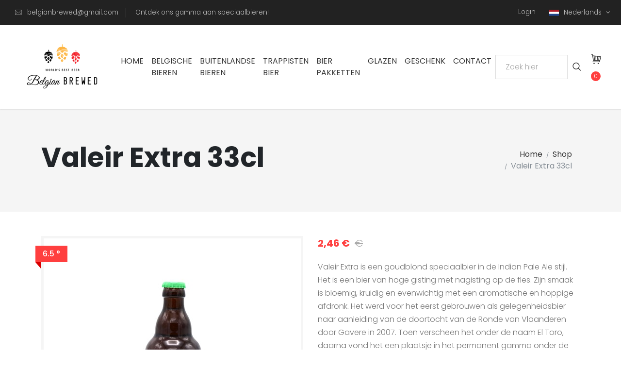

--- FILE ---
content_type: text/html; charset=utf-8
request_url: https://www.belgianbrewed.com/nl/product/valeir-extra-33cl
body_size: 9431
content:

<!DOCTYPE html>
<html lang="NL" ng-app="app">
<head>
    
    <!-- Global site tag (gtag.js) - Google Analytics -->
    <script async src="//www.googletagmanager.com/gtag/js?id=UA-164020856-1"></script>
    <script>
        window.dataLayer = window.dataLayer || [];
        function gtag() { dataLayer.push(arguments); }
        gtag('js', new Date());
        //ga('require', 'ecommerce'); 

        gtag('config', 'UA-164020856-1');
        //gtag('config', '<GA_MEASUREMENT_ID>', { 'anonymize_ip': true });

        //
    </script>
    <!-- Google Tag Manager -->
    <!-- End Google Tag Manager -->

    <meta charset="utf-8">
    <meta name="viewport" content="width=device-width, initial-scale=1.0, maximum-scale=1.0, user-scalable=0">


            <link rel="alternate" href="https://www.belgianbrewed.com/en/product/valeir-extra-33cl" hreflang="en" />
            <link rel="alternate" href="https://www.belgianbrewed.com/fr/product/valeir-extra-33cl" hreflang="fr" />
            <link rel="alternate" href="https://www.belgianbrewed.com/de/product/valeir-extra-33cl" hreflang="de" />

    <link href="/assets/bundle/theme-hub.min.css" rel="stylesheet"/>
<link href="/themes/hub/assets/css/custom.css" rel="stylesheet"/>
<link href="/themes/hub/assets/less/hub_red?v=Tc-qvG3opeQIxJeVNyNwwsz80RFQMg3VqaUcGt5FUPY1" rel="stylesheet"/>


    <link rel="preload" href="/themes/hub/assets/fonts/clotheshub.woff" as="font" type="font/woff" crossorigin="anonymous">


    <link rel="preload" href="/themes/hub/assets/vendor/font-awesome/fonts/fontawesome-webfont.woff2?v=4.7.0" as="font" type="font/woff2" crossorigin="anonymous">

        <link rel="shortcut icon" href="/Images/Shop/favicon.png?Width=25&amp;Height=25">

        <!-- fb wants full urls for the logo-->
        <meta property="og:image" content="https://www.belgianbrewed.com/Media/Valeir%20Extra%2033cl.JPG">


        <title>Valeir Extra 33cl - Belgian Brewed </title>
        <meta property="og:title" content="Valeir Extra 33cl - Belgian Brewed" />

            <meta name="description" content="Valeir Extra 33cl online bestellen bij BelgianBrewed! #1000 speciaalbieren #Goedkoop #Thuisgeleverd #Belgische Bieren #Trappist #Oude Geuze #IPA #Quadrupel #Tripel #Imperial Stout #Oak Aged #Kerstbier #Alcoholvrij">
            <meta property="og:description" content="Valeir Extra 33cl online bestellen bij BelgianBrewed! #1000 speciaalbieren #Goedkoop #Thuisgeleverd #Belgische Bieren #Trappist #Oude Geuze #IPA #Quadrupel #Tripel #Imperial Stout #Oak Aged #Kerstbier #Alcoholvrij" />

    
    <script type="application/ld+json">
    {"@context":"http://schema.org","@type":"Product","name":"Valeir Extra 33cl","image":"https://www.belgianbrewed.com/Media/Valeir Extra 33cl.JPG","url":"https://www.belgianbrewed.com/nl/product/valeir-extra-33cl","itemCondition":"http://schema.org/NewCondition","offers":{"@type":"Offer","availability":"http://schema.org/InStock","price":2.46,"priceCurrency":"EUR"}}
    </script>


</head>
<body>
    

<!-- Google Tag Manager (noscript) -->
<noscript>
    <iframe src="//www.googletagmanager.com/ns.html?id=GTM-M9DL526"
            height="0" width="0" style="display:none;visibility:hidden"></iframe>
</noscript>
<!-- End Google Tag Manager (noscript) -->

    <!-- navbar-->


    <header class="header">
        <!-- Tob Bar-->
        <div class="top-bar">
            <div class="container-fluid">

                <div class="row d-flex align-items-center">
                    <div class="col-lg-6 hidden-lg-down text-col">
                        <ul class="list-inline">
                            <li class="list-inline-item">
                                <i class="icon-email"></i>
                                <a href="mailto:belgianbrewed@gmail.com" target="_blank">
                                    belgianbrewed@gmail.com
                                </a>
                            </li>
                            <li class="list-inline-item">
                                 Ontdek ons gamma aan speciaalbieren! 
                            </li>
                        </ul>
                    </div>
                    <div class="col-lg-6 d-flex justify-content-end">




                            <span> &nbsp;&nbsp;</span>
                            <a href="/nl/Account/Login">Login </a>
                            <span> &nbsp;&nbsp;</span>

                        

            <!-- Language Dropdown-->
            <div class="dropdown show">
                        <a id="langsDropdown" hreflang="nl" href="/nl/product/valeir-extra-33cl" data-toggle="dropdown" aria-haspopup="true" aria-expanded="false" class="dropdown-toggle">
                            <img src="/assets/img/Flags/nl.svg" alt="Nederlands">Nederlands
                        </a>
                <div aria-labelledby="langsDropdown" class="dropdown-menu">
                                <a rel="alternate" href="/nl/product/valeir-extra-33cl" hreflang="/nl" class="dropdown-item">
                                    <img src="/assets/img/Flags/nl.svg" alt="Nederlands">Nederlands
                                </a>
                                <a rel="alternate" href="/en/product/valeir-extra-33cl" hreflang="/en" class="dropdown-item">
                                    <img src="/assets/img/Flags/gb.svg" alt="Engels">Engels
                                </a>
                                <a rel="alternate" href="/fr/product/valeir-extra-33cl" hreflang="/fr" class="dropdown-item">
                                    <img src="/assets/img/Flags/fr.svg" alt="Frans">Frans
                                </a>
                                <a rel="alternate" href="/de/product/valeir-extra-33cl" hreflang="/de" class="dropdown-item">
                                    <img src="/assets/img/Flags/de.svg" alt="Duits">Duits
                                </a>

                </div>
            </div>


                    </div>
                </div>
            </div>
        </div>
        <nav class="navbar navbar-expand-lg">
            <div class="search-area">
                <div class="search-area-inner d-flex align-items-center justify-content-center">
                    <div class="close-btn"><i class="icon-close"></i></div>
                    <form action="/nl/" ng-controller="SearchController" ng-init="searchTerm =''">
                        <div class="form-group">
                            <input type="search" name="q" id="q" placeholder="Zoek hier" ng-blur="UpdateSearch(searchTerm,false)" ng-keydown="$event.keyCode === 13 && UpdateSearch(searchTerm,false)" ng-submit="UpdateSearch(searchTerm,false)" ng-model="searchTerm">
                            <button type="submit" class="submit"><i class="icon-search"></i></button>
                        </div>
                    </form>
                </div>
            </div>
            <div class="container-fluid">
                <!-- Navbar Header  -->
                <a href="/nl" class="navbar-brand">
                    <img class="img-fluid" src="/Images/Shop/BelgianBrewed_finaal logo 2.png?Width=275&amp;Height=175" alt="Belgian Brewed">
                </a>
                
                

                <ul ng-cloak class="navbar-nav d-lg-none" ng-controller="BasketController" ng-init="init(false)">
                    <li class="nav-item" ng-if="getItems() > 0">
                        <a href="/nl/cart" class="cart">
                            <i class="icon-cart"></i>
                            
                            <span>| {{ cart.Totals.Total | currency  : '€'}}</span><br />
                            <span> Bekijk Winkelwagen</span>
                        </a>
                    </li>
                </ul>


                <button type="button" data-toggle="collapse" data-target="#navbarCollapse" aria-controls="navbarCollapse" aria-expanded="false" aria-label="Toggle navigation" class="navbar-toggler navbar-toggler-right">
                    <i class="fa fa-bars"></i>
                </button>

                <!-- Navbar Collapse -->
                <div id="navbarCollapse" class="collapse navbar-collapse">
                    
<ul class="navbar-nav mx-auto">
        <li class="nav-item">
            <a class="nav-link " href="/nl">
                Home
            </a>
        </li>
        <li class="nav-item">
            <a class="nav-link " href="/nl/tag/belgische-bieren">
                Belgische Bieren
            </a>
        </li>
        <li class="nav-item">
            <a class="nav-link " href="/nl/tag/buitenlandse-bieren">
                Buitenlandse Bieren
            </a>
        </li>
        <li class="nav-item">
            <a class="nav-link " href="/nl/tag/trappisten-bier">
                Trappisten bier
            </a>
        </li>
        <li class="nav-item">
            <a class="nav-link " href="/nl/tag/bier-paketten">
                Bier Pakketten
            </a>
        </li>
        <li class="nav-item">
            <a class="nav-link " href="/nl/tag/glazen">
                Glazen
            </a>
        </li>
        <li class="nav-item">
            <a class="nav-link " href="/nl/tag/geschenk">
                Geschenk
            </a>
        </li>
        <li class="nav-item">
            <a class="nav-link " href="/nl/home/contact">
                Contact
            </a>
        </li>
    </ul>
                    <div class="right-col d-flex align-items-lg-center flex-column flex-lg-row">
                        <!-- Search Button-->

                        <form action="/nl/" ng-controller="SearchController" ng-init="init();">
                            <div class="form-group no-margin">
                                <input class="square form-control" style="display:inline-block;" type="search" name="q" id="q" autocomplete="off" placeholder="Zoek hier" ng-keydown="$event.keyCode === 13 && UpdateSearch(searchTerm,false)" ng-submit="UpdateSearch(searchTerm,false)" ng-model="searchTerm">

                            </div>

                        </form>

                        <a class="search-direct" href="" ng-click="UpdateSearch(searchTerm,false)"><i class="icon-search"></i></a>
                        <!-- User Not Logged - link to login page-->
                        <!-- Cart Dropdown-->


<div class="cart dropdown show" ng-controller="BasketController" ng-init="init(true)">

    <a id="cartdetails" href="/nl/Cart" data-toggle="dropdown" aria-haspopup="true" aria-expanded="false" class="cart dropdown-toggle" ng-show>
        <i class="icon-cart"></i>
        <span class="cart-no"><i class="fa fa-spinner fa-spin"></i> </span>
        
    </a>

    <a id="cartdetails" href="/nl/Cart" data-toggle="dropdown" aria-haspopup="true" aria-expanded="false" class="cart dropdown-toggle" ng-cloak>
        <i class="icon-cart"></i>
        <span class="cart-no" ng-cloak>{{ getItems() }}</span>
        
    </a>

    <a href="/nl/cart" class="text-primary view-cart">
        Bekijk Winkelwagen
    </a>

    <div aria-labelledby="cartdetails" class="dropdown-menu">

        <div class="dropdown-itemd-flex justify-content-between" ng-show="cart.Items.length == 0" ng-cloak>
            <span>uw winkelwagen is leeg :(</span>
        </div>
        <!-- cart item-->
        <div ng-cloak class="dropdown-item cart-product" ng-repeat="item in cart.Items | limitTo:3" ng-controller="ShopActionController" ng-init="init(item.Quantity, item.ProductId, undefined, item.Id)">
            <div class="d-flex align-items-center">
                    <div class="img" ng-if="item.ProductCoverUrl"><img ng-src="{{item.ProductCoverUrl | thumb : 100 : 100}}" alt="" class="img-fluid"></div>
                    <div class="img" ng-if="!item.ProductCoverUrl"><img ng-src="{{'~/Images/Shop/belgian-brewed-voor-website 1.jpg?Width=275&amp;Height=200' | thumb : 100 : 100}}" alt="" class="img-fluid"></div>
                <div class="details d-flex justify-content-between">
                    <div class="text">
                        <a href="/" ng-href="/NL{{'/product/' + item.ProductId }}"><strong>{{ item.ProductName | localize: 'NL' }}</strong></a>
                        <small>Hoeveelheid: {{item.Quantity }} </small>
                                <span class="price">{{ PriceInclusive(item, item.Quantity )| currency : '€'}}</span>
                    </div>
                    <a href="" ng-click="RemoveOrderLine($event)" class="delete"><i class="fa fa-trash-o"></i></a>
                </div>
            </div>
        </div>
        <div class="cart-product text-right" ng-show="cart.Items.length > 3">
            <a href="/nl/cart" class="btn btn-default">
                <small>
                    <i class="fa fa-ellipsis-h"></i>
                    Bekijk Alles
                </small>
            </a>
        </div>
            <!-- total price-->
            <div class="dropdown-item total-price d-flex justify-content-between" ng-show="cart.Items.length > 0">
                <span>Totaal</span>
                <strong class="text-primary">{{ cart.Total | currency  : '€'}}</strong>
            </div>
                    <!-- call to actions-->
            <div class="dropdown-item CTA d-flex" ng-show="cart.Items.length > 0">
                
                <a ng-show="cart.Items.length <= 3" href="/nl/cart" class="btn btn-primary  wide">Bekijk Alles</a>
                <a href="/nl/cart/checkout" class="btn btn-primary wide">Afrekenen</a>
            </div>

    </div>
</div>

                    </div>


                </div>


            </div>
        </nav>
    </header>
    



<div ng-controller="ShopActionController" ng-init="init(1,'9f7e6c06-2cbc-e711-9668-8f84957b21f9')">
    <section class="hero hero-page gray-bg padding-small">
        <div class="container">
            <div class="row d-flex">
                <div class="col-lg-9 order-2 order-lg-1">
                    <h1>Valeir Extra 33cl</h1>
                </div>
                <div class="col-lg-3 text-right order-1 order-lg-2">
                    <ul class="breadcrumb justify-content-lg-end">
                        <li class="breadcrumb-item"><a href="/nl">Home</a></li>
                        <li class="breadcrumb-item"><a href="/nl">Shop</a></li>
                        <li class="breadcrumb-item active">Valeir Extra 33cl</li>
                    </ul>
                </div>
            </div>
        </div>
    </section>
    <section class="product-details">
        <div class="container">
            <div class="row">
                <div class="product-images col-lg-6">
                    




        <div class="ribbon-primary text-uppercase" >
            
                <div>
                    6.5 &#176;
                </div>
        </div>




                    <div data-slider-id="1" class="owl-carousel items-slider owl-drag">


                        <div class="item">
                            <img src="/Media/Valeir Extra 33cl.JPG?Width=540&amp;Height=400&amp;mode=max&amp;scale=down" alt="Valeir Extra 33cl">
                        </div>


                    </div>
                    <div data-slider-id="1" class="owl-thumbs d-flex align-items-center justify-content-center">
                            <button class="owl-thumb-item"><img src="/Media/Valeir Extra 33cl.JPG?Width=100&amp;Height=100&amp;mode=max&amp;scale=down" alt="Valeir Extra 33cl"></button>
                        
                    </div>
                </div>
                <div class="details col-lg-6">
                    <div class="d-flex align-items-center justify-content-between flex-column flex-sm-row">
                            <ul class="price list-inline no-margin">

                                <li class="list-inline-item current">2,46 €</li>
                                <li class="list-inline-item original"> €</li>
                            </ul>
                                            </div>
                    <p>
                        <p>Valeir Extra is een goudblond speciaalbier in de Indian Pale Ale stijl. Het is een bier van hoge gisting met nagisting op de fles. Zijn smaak is bloemig, kruidig en evenwichtig met een aromatische en hoppige afdronk. Het werd voor het eerst gebrouwen als gelegenheidsbier naar aanleiding van de doortocht van de Ronde van Vlaanderen door Gavere in 2007. Toen verscheen het onder de naam El Toro, daarna vond het een plaatsje in het permanent gamma onder de naam Valeir Extra.<br/></p>
                        

                    </p>





                    <div class="d-flex align-items-center justify-content-center justify-content-lg-start">
                            <div class="quantity d-flex align-items-center">
                                <div class="dec-btn" ng-click="Change(-1)">-</div>
                                <input type="number" min="0" ng-model="Quantity" value="1" class="quantity-no">
                                <div class="inc-btn" ng-click="Change(1)">+</div>
                            </div>
                                            </div>
                    <ul class="CTAs list-inline">
                            <li class="list-inline-item">
                                <a href="" ng-click="showPopup(ProductId,'BuyImmediate')" class="btn btn-primary wide">
                                    <i class="icon-cart"></i>Voeg Toe Aan Winkelwagen
                                </a>
                            </li>
                                            </ul>
                </div>
            </div>
        </div>
    </section>
    <section class="product-description no-padding">
        <div class="container">
            <ul role="tablist" class="nav nav-tabs">
                
                <li class="nav-item">
                    <a data-toggle="tab" href="#specifications" role="tab" class="nav-link active">Specificatie</a>
                </li>
            </ul>
            <div class="tab-content">
                
                <div id="specifications" role="tabpanel" class="tab-pane active">

                    <table class="table">
                        <tbody>



                                <tr>
                                    <th class="border-0">
                                        Alc
                                    </th>
                                    <td class="border-0">
                                            <span>
                                                6.5&#176;
                                            </span>


                                    </td>

                                </tr>
                                <tr>
                                    <th class="">
                                        Bierstijl
                                    </th>
                                    <td class="">
                                            <span>
                                                Indian Pale Ale IPA
                                            </span>

                                            <a class="product-attribute-link a" title="Ontdek meer producten van deze specificatie Indian Pale Ale IPA" href="/nl/specification/bierstijl/indian-pale-ale-ipa"><i class="fa fa-link"></i></a>

                                    </td>

                                </tr>
                                <tr>
                                    <th class="">
                                        Brouwerij
                                    </th>
                                    <td class="">
                                            <span>
                                                Brouwerij Contreras
                                            </span>

                                            <a class="product-attribute-link a" title="Ontdek meer producten van deze specificatie Brouwerij Contreras" href="/nl/specification/brouwerij/brouwerij-contreras"><i class="fa fa-link"></i></a>

                                    </td>

                                </tr>
                                <tr>
                                    <th class="">
                                        Land
                                    </th>
                                    <td class="">
                                            <span>
                                                Belgie
                                            </span>

                                            <a class="product-attribute-link a" title="Ontdek meer producten van deze specificatie Belgie" href="/nl/specification/land/belgie"><i class="fa fa-link"></i></a>

                                    </td>

                                </tr>
                                <tr>
                                    <th class="">
                                        Leeggoed Inbegrepen
                                    </th>
                                    <td class="">
                                            <span>
                                                0.10 EUR
                                            </span>


                                    </td>

                                </tr>
                                <tr>
                                    <th class="">
                                        Merk
                                    </th>
                                    <td class="">
                                            <span>
                                                Valeir
                                            </span>

                                            <a class="product-attribute-link a" title="Ontdek meer producten van deze specificatie Valeir" href="/nl/specification/merk/valeir"><i class="fa fa-link"></i></a>

                                    </td>

                                </tr>
                                <tr>
                                    <th class="">
                                        Type
                                    </th>
                                    <td class="">
                                            <span>
                                                Fles 33cl
                                            </span>

                                            <a class="product-attribute-link a" title="Ontdek meer producten van deze specificatie Fles 33cl" href="/nl/specification/type/fles-33cl"><i class="fa fa-link"></i></a>

                                    </td>

                                </tr>

                        </tbody>
                    </table>

                    
                    
                    
                </div>
            </div>
        </div>
    </section>
</div>
    <section class="related-products">
        <div class="container">
            <header class="text-center">
                <h2><small>Gerelateerde producten</small>We hebben enkele matches gevonden</h2>

            </header>
            
<!-- Products Slider-->
<div class="owl-carousel owl-theme products-slider">
    <!-- item-->

        <div class="item" ng-controller="ShopActionController" ng-show="isShown" ng-init="init(1,'387e6c06-2cbc-e711-9668-8f84957b21f9')">
            <div class="product is-gray">
                <a class="image d-flex align-items-center justify-content-center" href="/nl/product/troubadour-magma-33cl">

                    




        <div class="ribbon-primary text-uppercase" >
            
                <div>
                    9 &#176;
                </div>
        </div>



                    <img src="/Media/Troubadour Magma 33cl.JPG?Width=270&amp;Height=173&amp;mode=max&amp;scale=both" alt="Troubadour Magma 33cl" class="img-fluid">
                </a>
                <div class="title text-center">
                    <a href="/nl/product/troubadour-magma-33cl" title="Troubadour Magma 33cl">
                        <h3 class="h6 text-uppercase no-margin-bottom">Troubadour Magma 33cl</h3>
                    </a>
                        <span class="price text-muted">2,71 €</span>
                </div>
                <div class="overlay d-flex align-items-center justify-content-center">
                    <div class="CTA d-flex align-items-center justify-content-center">
                            <input type="number" class="square form-control amount" min="0" step="1" amount="1" select-on-click ng-model="Quantity" />
                            <a href="" ng-click="showPopup(ProductId,'BuyImmediate')" class="add-to-cart">
                                <i class="fa fa-shopping-cart"></i>
                            </a>
                        <a href="/nl/product/troubadour-magma-33cl" class="visit-product active" title="Troubadour Magma 33cl">
                            <i class="icon-search"></i>Bekijk
                        </a>

                    </div>
                </div>
            </div>
        </div>
        <div class="item" ng-controller="ShopActionController" ng-show="isShown" ng-init="init(1,'4b7e6c06-2cbc-e711-9668-8f84957b21f9')">
            <div class="product is-gray">
                <a class="image d-flex align-items-center justify-content-center" href="/nl/product/troubadour-westkust-33cl">

                    




        <div class="ribbon-primary text-uppercase" >
            
                <div>
                    9.2 &#176;
                </div>
        </div>



                    <img src="/Media/Troubadour Westkust 33cl.JPG?Width=270&amp;Height=173&amp;mode=max&amp;scale=both" alt="Troubadour Westkust 33cl" class="img-fluid">
                </a>
                <div class="title text-center">
                    <a href="/nl/product/troubadour-westkust-33cl" title="Troubadour Westkust 33cl">
                        <h3 class="h6 text-uppercase no-margin-bottom">Troubadour Westkust 33cl</h3>
                    </a>
                        <span class="price text-muted">2,70 €</span>
                </div>
                <div class="overlay d-flex align-items-center justify-content-center">
                    <div class="CTA d-flex align-items-center justify-content-center">
                            <input type="number" class="square form-control amount" min="0" step="1" amount="1" select-on-click ng-model="Quantity" />
                            <a href="" ng-click="showPopup(ProductId,'BuyImmediate')" class="add-to-cart">
                                <i class="fa fa-shopping-cart"></i>
                            </a>
                        <a href="/nl/product/troubadour-westkust-33cl" class="visit-product active" title="Troubadour Westkust 33cl">
                            <i class="icon-search"></i>Bekijk
                        </a>

                    </div>
                </div>
            </div>
        </div>
        <div class="item" ng-controller="ShopActionController" ng-show="isShown" ng-init="init(1,'3281640c-2cbc-e711-9668-8f84957b21f9')">
            <div class="product is-gray">
                <a class="image d-flex align-items-center justify-content-center" href="/nl/product/viven-master-ipa-33cl">

                    




        <div class="ribbon-primary text-uppercase" >
            
                <div>
                    7 &#176;
                </div>
        </div>



                    <img src="/Media/Viven Master IPA 33cl.JPG?Width=270&amp;Height=173&amp;mode=max&amp;scale=both" alt="Viven Master IPA 33cl" class="img-fluid">
                </a>
                <div class="title text-center">
                    <a href="/nl/product/viven-master-ipa-33cl" title="Viven Master IPA 33cl">
                        <h3 class="h6 text-uppercase no-margin-bottom">Viven Master IPA 33cl</h3>
                    </a>
                        <span class="price text-muted">2,49 €</span>
                </div>
                <div class="overlay d-flex align-items-center justify-content-center">
                    <div class="CTA d-flex align-items-center justify-content-center">
                            <input type="number" class="square form-control amount" min="0" step="1" amount="1" select-on-click ng-model="Quantity" />
                            <a href="" ng-click="showPopup(ProductId,'BuyImmediate')" class="add-to-cart">
                                <i class="fa fa-shopping-cart"></i>
                            </a>
                        <a href="/nl/product/viven-master-ipa-33cl" class="visit-product active" title="Viven Master IPA 33cl">
                            <i class="icon-search"></i>Bekijk
                        </a>

                    </div>
                </div>
            </div>
        </div>
</div>
        </div>
    </section>






    <div id="scrollTop"><i class="fa fa-long-arrow-up"></i></div>
        <a style="display:none;" href="/nl/cart" id="mobileBasket" ng-cloak ng-controller="BasketController" ng-init="init(false)" class="d-md-none" ng-show="getItems() > 0">
            <i class="fa fa-shopping-cart"></i>
            <span class="cart-no">{{ getItems() }}</span>
        </a>
    <!-- Footer-->
    <footer class="main-footer">
        
<!-- Service Block-->        
<div class="services-block">
   <div class="container">
      <div class="row">
         <div class="col -lg-4 d-flex justify-content-center justify-content-lg-start">
            <div class="item d-flex align-items-center">
               <div class="icon"><i class="icon-truck"></i></div>
               <div class="text">
                  <h6 class="no-margin text-uppercase"> Verzending binnen Europa</h6>
                  <span>Verzending naar > 20 landen</span>                            
               </div>
            </div>
         </div>
         <div class="col-lg-4 d-flex justify-content-center">
            <div class="item d-flex align-items-center">
               <div class="icon"><i class="fa fa-smile-o"></i></div>
               <div class="text">
                  <h6 class="no-margin text-uppercase"> Uitstekende verpakking</h6>
                  <span>Garant voor Goede Service</span>                            
               </div>
            </div>
         </div>
         <div class="col-lg-4 d-flex justify-content-center">
            <div class="item d-flex align-items-center">
               <div class="icon"><i class="fa fa-beer"></i></div>
               <div class="text">
                  <h6 class="no-margin text-uppercase">Belgian Beer</h6>
                  <span>What's not to like?</span>                            
               </div>
            </div>
         </div>
      </div>
   </div>
</div>


        




<!-- Main Block -->


<div class="copyrights">
    <div class="container">
        <div class="row d-flex align-items-center">
            <div class="text col-md-6">
                <p>By <a href="http://www.sapico.me" target="_blank">Sapico</a> @ 2026.</p>
            </div>
            <div class="col-md-6">
                <ul class="list-inline-item pull-right">
                    <li class="list-inline-item"><a href="/nl/page/Nix-18">- 18 = Geen alcohol</a></li>
                    <li class="list-inline-item"><a href="/nl/page/TermsAndConditions">Algemene Voorwaarden</a></li>
                    <li class="list-inline-item"><a href="/nl/page/FAQ">FAQ</a></li>
                </ul>

            </div>

        </div>
    </div>
</div>


    </footer>

    <script type="text/javascript">
        var config = {"dev":{"IsAvailable":true,"Dependencies":[]},"splitCheckoutSteps":{"IsAvailable":true,"Dependencies":[]},"hasCoupons":{"IsAvailable":true,"Dependencies":[]},"hasImages":{"IsAvailable":true,"Dependencies":[]},"hasMultipleLanguages":{"IsAvailable":true,"Dependencies":[]},"hasNewsletter":{"IsAvailable":true,"Dependencies":[]},"hasPrice":{"IsAvailable":true,"Dependencies":[]},"hasPriceInclusive":{"IsAvailable":true,"Dependencies":[]},"hasWishList":{"IsAvailable":false,"Dependencies":[]},"canViewProductsAnonymous":{"IsAvailable":true,"Dependencies":[]},"canOrder":{"IsAvailable":true,"Dependencies":[]},"canOrderAnonymous":{"IsAvailable":true,"Dependencies":[]},"canOrderInBulk":{"IsAvailable":false,"Dependencies":[]},"canCompare":{"IsAvailable":false,"Dependencies":[]},"canShareOrder":{"IsAvailable":true,"Dependencies":[]},"canRegister":{"IsAvailable":true,"Dependencies":[]},"canSort":{"IsAvailable":true,"Dependencies":[]},"checkout_canConfirmOrder":{"IsAvailable":true,"Dependencies":[]},"checkout_canPay":{"IsAvailable":true,"Dependencies":[]},"checkout_canDeliver":{"IsAvailable":true,"Dependencies":[]},"checkout_canCombineOrder":{"IsAvailable":true,"Dependencies":[]},"isPublic":{"IsAvailable":true,"Dependencies":[]},"hasProductList":{"IsAvailable":false,"Dependencies":[]},"hasProductGrid":{"IsAvailable":true,"Dependencies":[]},"hasProductGridWide":{"IsAvailable":false,"Dependencies":[]},"hasProductDetail":{"IsAvailable":true,"Dependencies":[]},"hasOrderHistory":{"IsAvailable":true,"Dependencies":[]},"hasFilters":{"IsAvailable":true,"Dependencies":[]},"hasRobots":{"IsAvailable":true,"Dependencies":[]},"hasTransactions":{"IsAvailable":false,"Dependencies":[]},"hasReturns":{"IsAvailable":false,"Dependencies":[]},"hasDownloads":{"IsAvailable":false,"Dependencies":[]},"hasReviews":{"IsAvailable":false,"Dependencies":[]},"hasCustomerZone":{"IsAvailable":true,"Dependencies":[]},"hasPageBuilder":{"IsAvailable":false,"Dependencies":[]},"checkout_canShareOrder":{"IsAvailable":false,"Dependencies":[]}};
    </script>
    <!-- Google fonts - Poppins-->
    
    <script src="/themes/hub/assets/js/modernizr.custom.79639.js"></script>
<script src="/theme/hub/js?v=DR97b6GVlG8sEHoUPtIwZobXckIOns-uOmQPOeigRyU1"></script>
<script src="/bundles/angular_shop?v=-VAjxBbA_-5RWWh_gIMuTfsTIDruY9YKHiUo9lX5ThQ1"></script>
<script src="/assets/vendors/angular/i18n/angular-locale_nl.js"></script>

    <link rel="stylesheet" async href="//fonts.googleapis.com/css?family=Poppins:300,400,500,600,700">
    
<script type="text/ng-template" id="ProductPopup.html">
    <div id="exampleModal" tabindex="-1" role="dialog" aria-hidden="true" class="overview modal fade">
        <div role="document" class="modal-dialog">

            <div class="modal-content" ng-controller="ShopActionController">
                <button type="button" data-dismiss="modal" aria-label="Close" class="close"><span aria-hidden="true"><i class="icon-close"></i></span></button>
                <div class="modal-body">

                     

<div class="ribbon-primary text-uppercase" ng-show="getSpecification(CurrentProduct,undefined,'Alcohol by Volume') !== undefined">
    {{getSpecification(CurrentProduct,undefined,'Alcohol by Volume').Value}} °
</div>


                    
                    <div class="row d-flex align-items-center">
                        <div class="image col-lg-5">
                                <img ng-if="CurrentProduct.CoverPhoto" ng-src="{{CurrentProduct.CoverPhoto.Url | thumb : 450 : 450 }}" class="img-fluid d-block">
                                <img ng-if="!CurrentProduct.CoverPhoto" ng-src="{{ '~/Images/Shop/belgian-brewed-voor-website 1.jpg?Width=275&amp;Height=200' | thumb : 450 : 450 }}" class="img-fluid d-block">

                        </div>
                        <div class="details col-lg-7">

                            <h2>{{CurrentProduct.Title | localize: 'NL'}}</h2>
                                <ul class="price list-inline">
                                        <li class="list-inline-item current">{{CurrentProduct.Price *  (1 + (CurrentProduct.TaxRate / 100))  | currency : '€'}}</li>
                                        <li class="list-inline-item current" ng-show="HasValue(CurrentProduct.OldPrice)">{{CurrentProduct.OldPrice *  (1 + (CurrentProduct.TaxRate / 100))  | currency : '€'}}</li>

                                </ul>
                            <div class="d-flex align-items-center">
                                    <div class="quantity d-flex align-items-center">
                                        <div class="dec-btn" ng-click="Change(-1)">-</div>
                                        <input type="number" min="0" ng-model="Quantity" value="1" class="quantity-no">
                                        <div class="inc-btn" ng-click="Change(1)">+</div>
                                    </div>
                                                                 </div>
                            <ul class="CTAs list-inline">
                                    <li class="list-inline-item">
                                        <a href="" ng-click="AddToCart()" class="btn btn-primary wide">
                                            <i class="fa fa-shopping-cart"></i>
                                        </a>
                                    </li>
                                                            </ul>
                                <div ng-show="inCartQuantity > 0">
                                    <p>
                                        <i class="fa fa-check"></i>
                                        Momenteel {{inCartQuantity}} stuk(s) in uw winkelwagen
                                    </p>

                                    <!-- call to actions-->
                                    <div class="d-flex">
                                        <a href="" data-dismiss="modal" class="btn btn-default">Verder Winkelen</a>
                                        

                                    </div>
                                    <div class="d-flex">
                                        <a href="/nl/cart" class="btn btn-primary">Doorgaan met de bestelling</a>
                                    </div>

                                </div>
                        </div>
                    </div>
                </div>
            </div>
        </div>
    </div>
</script>
    
    
</body>
</html>


--- FILE ---
content_type: text/css; charset=utf-8
request_url: https://www.belgianbrewed.com/themes/hub/assets/less/hub_red?v=Tc-qvG3opeQIxJeVNyNwwsz80RFQMg3VqaUcGt5FUPY1
body_size: 17677
content:
a,span,i,small{display:inline-block;text-decoration:none}a{-webkit-transition:all .3s;transition:all .3s}body{overflow-x:hidden}section{padding:50px 0}section header{margin-bottom:70px}h2 small{display:block;color:#999;font-size:.65em;font-weight:300;font-family:"Poppins",sans-serif}button{cursor:pointer}.text-bold{font-weight:700}.text-small{font-size:.9rem}.lead strong{font-weight:700}.text-superbig{font-size:15rem;font-weight:300}@media(max-width:992px){.text-superbig{font-size:5rem}}.square{border-radius:0}.form-control{padding:12px 20px;border:1px solid #ddd;background:none;border-radius:30px;outline:none;font-weight:300}.form-control:focus{border-color:#ff3f3f;-webkit-box-shadow:none;box-shadow:none}.form-control::-webkit-input-placeholder{color:#aaa;font-weight:300;font-size:.95em;font-family:"Poppins",sans-serif}.form-control:-ms-input-placeholder{color:#aaa;font-weight:300;font-size:.95em;font-family:"Poppins",sans-serif}.form-control::-moz-placeholder{color:#aaa;font-weight:300;font-size:.95em;font-family:"Poppins",sans-serif}.form-control:-moz-placeholder{color:#aaa;font-weight:300;font-size:.95em;font-family:"Poppins",sans-serif}label.form-label{padding-left:20px;color:#333}.owl-dots .owl-dot span{width:12px!important;height:12px!important;margin:0 5px!important;background:#ddd!important}.owl-dots .owl-dot.active span{background:#ff3f3f!important}.quantity .inc-btn,.quantity .dec-btn{-webkit-user-select:none;-o-user-select:none;-moz-user-select:none;-ms-user-select:none;user-select:none}.gray-bg{background:#f5f5f5!important}.color-white{color:#fff!important}.bs-select span{cursor:pointer!important;z-index:999}.checkbox-template{display:none}.checkbox-template+label{position:relative;padding-left:30px!important;font-size:1em;font-weight:400;color:#333;font-family:"Poppins",sans-serif;cursor:pointer}.checkbox-template+label small{color:#999}.checkbox-template+label::before{content:'';width:18px;height:18px;border:1px solid #ddd;display:inline-block;position:absolute;top:calc(41%);left:0}.checkbox-template+label::after{content:'';width:18px;height:18px;line-height:20px;text-align:center;background:#ff3f3f;color:#fff;display:inline-block;font-size:.6em;position:absolute;top:calc(41%);left:0;font-family:'FontAwesome';-webkit-transition:all .3s;transition:all .3s;opacity:0}.checkbox-template:checked+label::after{opacity:1}.btn i,.btn-template-outlined i{margin:0 5px}.radio-template{display:none!important}.radio-template+label{position:relative;padding-left:30px!important;font-size:1em;font-weight:400;color:#333;font-family:"Poppins",sans-serif;cursor:pointer}.radio-template+label small{color:#999}.radio-template+label::before{content:'';width:18px;height:18px;border-radius:50%;border:2px solid #ddd;display:inline-block;position:absolute;top:calc(41%);left:0}.radio-template+label::after{content:'';width:18px;height:18px;border-radius:50%;background:#ff3f3f;border:2px solid #ddd;display:inline-block;position:absolute;top:3px;left:0;-webkit-transition:all .3s;transition:all .3s;opacity:0}.radio-template:checked+label::after{opacity:1}.pagination-custom a.page-link{min-width:40px;padding:0 15px;height:40px;margin:0 5px;line-height:40px;text-align:center;border:1px solid #ddd;color:#333;font-weight:400;border-radius:0!important}.pagination-custom a.page-link.active{background:#ff3f3f;color:#fff}.has-pattern{position:relative;z-index:1}.has-pattern::before{content:'';width:100%;height:100%;display:block;position:absolute;top:0;left:0;background:url(/themes/hub/assets/img/dots-pattern.png);background-size:20%;z-index:-1;opacity:.05}.no-padding{padding:0}.no-padding-top{padding-top:0!important}.no-padding-bottom{padding-bottom:0!important}.no-margin{margin:0!important}.no-margin-top{margin-top:0!important}.no-margin-bottom{margin-bottom:0!important}.padding-small{padding:70px 0!important}.breadcrumb{background:none;margin-bottom:0;padding-left:0}.breadcrumb li::before{font-size:.7em}.breadcrumb a{text-decoration:none!important;color:#333}.text-content p,.text-content ul,.text-content ol,.text-content blockquote{margin-bottom:2rem}.btn-template{border-radius:50px!important;color:#fff!important}.btn-template.wide{padding-left:50px;padding-right:50px}.btn-template-outlined{border-radius:50px!important;background:none;border:1px solid #bbb!important;color:#666}.btn-template-outlined.wide{padding-left:50px;padding-right:50px}.btn-template-outlined:hover{border-color:#ff3f3f!important;color:#ff3f3f!important}.ribbon,.ribbon-primary,.ribbon-warning,.ribbon-danger,.ribbon-info,.ribbon-success{padding:5px 15px;color:#fff;font-weight:500;text-align:center;display:inline-block;position:relative}.ribbon::before,.ribbon-primary::before,.ribbon-warning::before,.ribbon-danger::before,.ribbon-info::before,.ribbon-success::before{content:'';border-left:12px solid transparent;border-right:0 solid transparent;position:absolute;bottom:-14px;left:0}.ribbon-primary{background:#ff3f3f}.ribbon-primary::before{border-top:14px solid #d80000}.ribbon-warning{background:#ffc107}.ribbon-warning::before{border-top:14px solid #a07800}.ribbon-danger{background:#dc3545}.ribbon-danger::before{border-top:14px solid #921925}.ribbon-info{background:#17a2b8}.ribbon-info::before{border-top:14px solid #0c525d}.ribbon-success{background:#28a745}.ribbon-success::before{border-top:14px solid #145523}.quantity .inc-btn,.quantity .dec-btn{width:30px;height:30px;border-radius:50%;line-height:30px;border:1px solid #999;text-align:center;cursor:pointer}.quantity input{width:30px;height:30px;border:none;text-align:center;color:#333;font-weight:400;line-height:30px;outline:none}.owl-nav .owl-prev,.owl-nav .owl-next{background:none!important;color:#ff3f3f!important;font-size:2em!important}.owl-nav .owl-prev.disabled,.owl-nav .owl-next.disabled{color:#aaa!important}.dropdown-menu{border-radius:0;border:0;-webkit-box-shadow:2px 2px 2px rgba(0,0,0,.1),-1px -1px 2px rgba(0,0,0,.1);box-shadow:2px 2px 2px rgba(0,0,0,.1),-1px -1px 2px rgba(0,0,0,.1);color:#333;font-size:1em;min-width:200px;margin-top:10px}.dropdown-menu a{padding:10px 20px;color:inherit}.dropdown-menu a:hover{background:#ff3f3f;color:#fff}.bootstrap-select.show>.dropdown-menu>.dropdown-menu{display:block}.bootstrap-select>.dropdown-menu>.dropdown-menu li.hidden{display:none}.bootstrap-select>.dropdown-menu>.dropdown-menu li a{display:block;width:100%;padding:3px 1.5rem;clear:both;font-weight:400;color:#333;text-align:inherit;white-space:nowrap;background:0 0;border:0;font-weight:300;outline:none}.bootstrap-select>.dropdown-menu>.dropdown-menu li a:hover{background:#eee;color:#333!important}.bootstrap-select .dropdown-menu{margin:0!important;-webkit-transform:none!important;transform:none!important}.bootstrap-select .dropdown-menu::before,.bootstrap-select .dropdown-menu::after{display:none!important}.bootstrap-select .dropdown-menu{border-radius:0;border:0;-webkit-box-shadow:2px 2px 2px rgba(0,0,0,.1),-1px -1px 2px rgba(0,0,0,.1);box-shadow:2px 2px 2px rgba(0,0,0,.1),-1px -1px 2px rgba(0,0,0,.1);-webkit-transition:-webkit-transform .3s;transition:-webkit-transform .3s;transition:transform .3s;transition:transform .3s,-webkit-transform .3s;margin-top:15px;-webkit-transform:translateY(30px);transform:translateY(30px);color:#333;font-size:1em;min-width:200px}.bootstrap-select .dropdown-menu.open{max-height:230px!important}.bootstrap-select .dropdown-menu::after{content:'';display:block;width:0;height:0;border-left:7px solid transparent;border-right:7px solid transparent;border-bottom:7px solid #fff;position:absolute;top:-5px;left:30px}.bootstrap-select .dropdown-menu::before{content:'';display:block;width:0;height:0;border-left:7px solid transparent;border-right:7px solid transparent;border-bottom:8px solid #eee;position:absolute;top:-8px;left:30px}.bootstrap-select .dropdown-menu a{color:inherit}.bootstrap-select .dropdown-menu a:hover{background:#ff3f3f;color:#fff}.bootstrap-select .dropdown-menu a{padding:10px 20px}.bootstrap-select .dropdown-toggle{border:1px solid #ddd!important;border-radius:50px!important;color:#555!important}.dropdown-toggle{background:none;outline:none;border-radius:0}.dropdown-toggle span{color:#555}.dropdown-toggle::after{border:none!important;content:'';vertical-align:baseline;font-family:'FontAwesome';margin-left:0}.bootstrap-select .dropdown-toggle:focus{outline:none!important;outline-offset:0!important}i.icon-cart::before{display:inline-block;-webkit-transform:rotateY(180deg);transform:rotateY(180deg)}i[class*='icon-']{-webkit-transform:translateY(2px);transform:translateY(2px)}.top-bar{background:#222;color:#bbb;font-size:.85em;padding:15px 1rem;font-weight:300}.top-bar .dropdown-item{font-weight:300}.top-bar a{color:#bbb;text-decoration:none}.top-bar img{margin-right:10px;width:20px}.top-bar ul{margin-bottom:0}.top-bar ul li{padding:0 15px;border-right:1px solid #555;margin-right:0!important}.top-bar ul li:first-of-type{padding-left:0}.top-bar ul li:last-of-type{border-right:none}.top-bar ul i{margin-right:7px}.top-bar .dropdown{padding:0 25px;border-left:1px solid #555;margin-left:0!important}.top-bar .dropdown:last-of-type{padding-right:0;padding-left:20px}.top-bar .dropdown:first-of-type{border-left:none}.top-bar .dropdown-menu{margin-top:17px}.top-bar a.dropdown-toggle{color:inherit;text-decoration:none}.top-bar a.dropdown-toggle::after{margin-left:5px}.top-bar a.dropdown-item{color:#555;font-weight:300}.top-bar a.dropdown-item:hover{color:#fff}@media(max-width:992px){.top-bar .text-col{display:none}}nav.navbar{background:#fff;padding-top:20px;padding-bottom:20px;-webkit-box-shadow:0 2px 2px rgba(0,0,0,.1);box-shadow:0 2px 2px rgba(0,0,0,.1)}nav.navbar .dropdown-item{padding:0;margin-bottom:30px}nav.navbar .dropdown-item:last-of-type{margin-bottom:0}nav.navbar .nav-item{position:relative}nav.navbar a.nav-link{color:#333;font-weight:400;text-transform:uppercase}nav.navbar a.nav-link.active,nav.navbar a.nav-link:hover{color:#ff3f3f}nav.navbar a.nav-link i{margin-left:3px}nav.navbar .cart .dropdown-menu{padding:30px}nav.navbar a.view-cart{display:none}nav.navbar .cart-product{min-width:320px}nav.navbar .cart-product .img{min-width:70px;min-height:70px;max-width:70px;max-height:70px;background:#f5f5f5;padding:10px;overflow:hidden}nav.navbar .cart-product .details{width:100%!important}nav.navbar .cart-product .text{padding-left:20px}nav.navbar .cart-product span,nav.navbar .cart-product strong,nav.navbar .cart-product small{display:block}nav.navbar .total-price{padding:10px 0;border-top:1px solid #eee;border-bottom:1px solid #eee}nav.navbar .CTA .btn,nav.navbar .CTA .btn-template-outlined{width:50%}nav.navbar .CTA .btn:first-of-type,nav.navbar .CTA .btn-template-outlined:first-of-type{margin-right:10px}nav.navbar .right-col .search-direct,nav.navbar .right-col .search,nav.navbar .right-col a.dropdown-toggle,nav.navbar .right-col .user-link{color:#333;margin:0 10px;text-decoration:none;cursor:pointer;font-size:1.2em}nav.navbar .right-col .search-direct::after,nav.navbar .right-col .search::after,nav.navbar .right-col a.dropdown-toggle::after,nav.navbar .right-col .user-link::after{display:none}nav.navbar .right-col .search,nav.navbar .right-col .search-direct{font-size:1.1em}nav.navbar .right-col .cart{font-size:1.1em;position:relative}a.cart:hover{text-decoration:none}nav.navbar .cart-no{min-width:20px;min-height:20px;border-radius:50%;background:#ff3f3f;color:#fff;text-align:center;font-size:.6em}nav.navbar .search-area{display:none}nav.navbar .search-area-inner{width:100vw;height:100vh;background:rgba(255,255,255,.98);position:fixed;top:0;left:0;z-index:9999}nav.navbar .search-area-inner form{width:100%;max-width:700px;margin:20px}nav.navbar .search-area-inner .form-group{position:relative}nav.navbar .search-area-inner input{background:none;border:none;border-bottom:1px solid #aaa;width:100%;padding:15px 0;font-family:"Poppins",sans-serif;outline:none;font-size:1.2em;font-weight:300}nav.navbar .search-area-inner button{position:absolute;right:0;bottom:15px;background:none;border:none;outline:none}nav.navbar .search-area-inner .close-btn{position:absolute;top:20px;right:40px;cursor:pointer;color:#555}nav.navbar .menu-large{position:static!important}.dropdown-menu{border-radius:0;padding:0;margin-top:30px}.dropdown-menu>li a{padding:10px 15px!important;color:#333;font-size:.9em;text-transform:none!important}.dropdown-menu>li a:hover{color:#fff!important}.dropdown-menu>a:active{background-color:#fff}.dropdown-submenu{position:relative}.dropdown-submenu>.dropdown-menu{top:0;left:100%;margin-top:-2px;font-size:1em}.megamenu{width:100%;padding:40px 30px;margin-top:0;z-index:9999}.megamenu strong{margin-bottom:10px;display:block}.megamenu ul{padding:0;margin-bottom:20px;font-size:.9em}.megamenu ul a{padding:5px 0!important;text-decoration:none;color:#555}.megamenu ul a:hover{background:none;color:#ff3f3f}.megamenu .product-col{border-left:1px solid #eee}.megamenu .product-heading a{color:#333}.megamenu .product-heading a:focus,.megamenu .product-heading a:hover{color:#ff3f3f;background:none;text-decoration:none}.megamenu .product-image img{max-width:250px;margin:0 auto 20px}.megamenu .product-image:hover{background:none}.megamenu strong.price{font-weight:500}.megamenu ul.rate li{margin:0}.megamenu .services-block{margin-top:15px}.megamenu .services-block .item{margin:15px 0}.megamenu .services-block span{font-weight:600;font-size:.95em;display:block}.megamenu .services-block small{display:block;color:#555}.megamenu .services-block i{font-size:1.8em;margin-right:10px}.right-col .dropdown-menu{left:auto;right:0;margin-top:35px}.right-col .dropdown-item:hover{background:none}.right-col .cart-product a{text-decoration:none!important;color:#333!important;padding:0}.right-col .cart-product a:hover{background:none}.right-col .cart-product span{font-weight:600;font-size:.85em;display:block;margin-top:5px;color:#555}.right-col .cart-product i{cursor:pointer}.right-col a.btn,.right-col a.btn-template-outlined{color:#fff}.right-col small,.right-col span{font-weight:300;color:#656565}.user.dropdown .dropdown-menu{padding:0}.user.dropdown li{margin:0!important}.user.dropdown a{display:block;text-decoration:none!important}@media(max-width:992px){.megamenu{border:none;-webkit-box-shadow:none;box-shadow:none;padding:20px}.megamenu .product-col,.megamenu .services-block{display:none}.cart .dropdown-menu{display:none!important}a.view-cart{display:inline-block!important;font-size:.85em;text-decoration:none!important;margin-left:10px;-webkit-transform:translateY(-5px);transform:translateY(-5px)}nav.navbar .search,nav.navbar .right-col a.dropdown-toggle{margin-bottom:10px!important}.right-col .dropdown-menu{position:static;margin:0;margin-left:-7px;margin-bottom:20px;width:100%;border:none;-webkit-box-shadow:none;box-shadow:none}nav.navbar .cart-no{right:auto;left:20px}nav.navbar .dropdown-menu{margin-top:0;-webkit-box-shadow:none;box-shadow:none}}section.hero .item{padding:150px 0;background-size:cover!important}section.hero .owl-dots{position:absolute;width:100%;bottom:40px;left:0}section.hero .owl-nav{width:100%;position:absolute;top:50%;left:0;-webkit-transform:translateY(-50%);transform:translateY(-50%);height:45px;margin-top:0}section.hero .owl-nav .owl-next,section.hero .owl-nav .owl-prev{width:45px;height:45px;border-radius:50%;background:#fff;color:#555!important;text-align:center;line-height:47px;-webkit-box-shadow:2px 2px 2px rgba(0,0,0,.2);box-shadow:2px 2px 2px rgba(0,0,0,.2);position:absolute;top:0;left:40px;background:#fff!important;z-index:999;padding:0;font-size:1.4em!important;margin:0}section.hero .owl-nav .owl-next{left:auto;right:40px}section.hero.hero-home h1{text-shadow:2px 2px 2px rgba(0,0,0,.1)}@media(max-width:1120px){section.hero .item{padding:100px 0}section.hero .owl-dots{bottom:20px}section.hero nav#nav-dots.nav-dots{display:block}section.hero nav#nav-arrows.nav-arrows{display:none}}section.categories a{display:block;color:#333;text-decoration:none}section.categories .item{min-height:200px;background-color:#f5f5f5;padding:20px;background-position:top right!important;background-size:auto 100%;background-repeat:no-repeat}section.categories .item h3{margin-bottom:0}section.categories .item span{color:#656565;font-weight:300;display:block}@media(max-width:992px){section.categories div[class*="col-"]{margin-bottom:30px}section.categories div[class*="col-"]:last-of-type{margin-bottom:0}}.product.is-gray .image{border:solid 5px #f5f5f5}.product.is-gray .image .hover-overlay{border:solid gray 5px}.product .image{position:relative;background:#fff;padding:20px;height:230px}.product .image .ribbon,.product .image .ribbon-primary,.product .image .ribbon-warning,.product .image .ribbon-danger,.product .image .ribbon-info,.product .image .ribbon-success{position:absolute;top:10px;left:-10px;z-index:999;font-size:.9em}.product .image .ribbon,.product .image .ribbon-primary,.product .image .ribbon-warning,.product .image .ribbon-danger,.product .image .ribbon-info,.product .image .ribbon-success{left:-17px}.product .image .ribbon+.ribbon,.product .image .ribbon-primary+.ribbon,.product .image .ribbon-warning+.ribbon,.product .image .ribbon-danger+.ribbon,.product .image .ribbon-info+.ribbon,.product .image .ribbon-success+.ribbon,.product .image .ribbon+.ribbon-primary,.product .image .ribbon-primary+.ribbon-primary,.product .image .ribbon-warning+.ribbon-primary,.product .image .ribbon-danger+.ribbon-primary,.product .image .ribbon-info+.ribbon-primary,.product .image .ribbon-success+.ribbon-primary,.product .image .ribbon+.ribbon-warning,.product .image .ribbon-primary+.ribbon-warning,.product .image .ribbon-warning+.ribbon-warning,.product .image .ribbon-danger+.ribbon-warning,.product .image .ribbon-info+.ribbon-warning,.product .image .ribbon-success+.ribbon-warning,.product .image .ribbon+.ribbon-danger,.product .image .ribbon-primary+.ribbon-danger,.product .image .ribbon-warning+.ribbon-danger,.product .image .ribbon-danger+.ribbon-danger,.product .image .ribbon-info+.ribbon-danger,.product .image .ribbon-success+.ribbon-danger,.product .image .ribbon+.ribbon-info,.product .image .ribbon-primary+.ribbon-info,.product .image .ribbon-warning+.ribbon-info,.product .image .ribbon-danger+.ribbon-info,.product .image .ribbon-info+.ribbon-info,.product .image .ribbon-success+.ribbon-info,.product .image .ribbon+.ribbon-success,.product .image .ribbon-primary+.ribbon-success,.product .image .ribbon-warning+.ribbon-success,.product .image .ribbon-danger+.ribbon-success,.product .image .ribbon-info+.ribbon-success,.product .image .ribbon-success+.ribbon-success{top:60px}.product .image .ribbon+.ribbon+.ribbon,.product .image .ribbon-primary+.ribbon+.ribbon,.product .image .ribbon-warning+.ribbon+.ribbon,.product .image .ribbon-danger+.ribbon+.ribbon,.product .image .ribbon-info+.ribbon+.ribbon,.product .image .ribbon-success+.ribbon+.ribbon,.product .image .ribbon+.ribbon-primary+.ribbon,.product .image .ribbon-primary+.ribbon-primary+.ribbon,.product .image .ribbon-warning+.ribbon-primary+.ribbon,.product .image .ribbon-danger+.ribbon-primary+.ribbon,.product .image .ribbon-info+.ribbon-primary+.ribbon,.product .image .ribbon-success+.ribbon-primary+.ribbon,.product .image .ribbon+.ribbon-warning+.ribbon,.product .image .ribbon-primary+.ribbon-warning+.ribbon,.product .image .ribbon-warning+.ribbon-warning+.ribbon,.product .image .ribbon-danger+.ribbon-warning+.ribbon,.product .image .ribbon-info+.ribbon-warning+.ribbon,.product .image .ribbon-success+.ribbon-warning+.ribbon,.product .image .ribbon+.ribbon-danger+.ribbon,.product .image .ribbon-primary+.ribbon-danger+.ribbon,.product .image .ribbon-warning+.ribbon-danger+.ribbon,.product .image .ribbon-danger+.ribbon-danger+.ribbon,.product .image .ribbon-info+.ribbon-danger+.ribbon,.product .image .ribbon-success+.ribbon-danger+.ribbon,.product .image .ribbon+.ribbon-info+.ribbon,.product .image .ribbon-primary+.ribbon-info+.ribbon,.product .image .ribbon-warning+.ribbon-info+.ribbon,.product .image .ribbon-danger+.ribbon-info+.ribbon,.product .image .ribbon-info+.ribbon-info+.ribbon,.product .image .ribbon-success+.ribbon-info+.ribbon,.product .image .ribbon+.ribbon-success+.ribbon,.product .image .ribbon-primary+.ribbon-success+.ribbon,.product .image .ribbon-warning+.ribbon-success+.ribbon,.product .image .ribbon-danger+.ribbon-success+.ribbon,.product .image .ribbon-info+.ribbon-success+.ribbon,.product .image .ribbon-success+.ribbon-success+.ribbon,.product .image .ribbon+.ribbon+.ribbon-primary,.product .image .ribbon-primary+.ribbon+.ribbon-primary,.product .image .ribbon-warning+.ribbon+.ribbon-primary,.product .image .ribbon-danger+.ribbon+.ribbon-primary,.product .image .ribbon-info+.ribbon+.ribbon-primary,.product .image .ribbon-success+.ribbon+.ribbon-primary,.product .image .ribbon+.ribbon-primary+.ribbon-primary,.product .image .ribbon-primary+.ribbon-primary+.ribbon-primary,.product .image .ribbon-warning+.ribbon-primary+.ribbon-primary,.product .image .ribbon-danger+.ribbon-primary+.ribbon-primary,.product .image .ribbon-info+.ribbon-primary+.ribbon-primary,.product .image .ribbon-success+.ribbon-primary+.ribbon-primary,.product .image .ribbon+.ribbon-warning+.ribbon-primary,.product .image .ribbon-primary+.ribbon-warning+.ribbon-primary,.product .image .ribbon-warning+.ribbon-warning+.ribbon-primary,.product .image .ribbon-danger+.ribbon-warning+.ribbon-primary,.product .image .ribbon-info+.ribbon-warning+.ribbon-primary,.product .image .ribbon-success+.ribbon-warning+.ribbon-primary,.product .image .ribbon+.ribbon-danger+.ribbon-primary,.product .image .ribbon-primary+.ribbon-danger+.ribbon-primary,.product .image .ribbon-warning+.ribbon-danger+.ribbon-primary,.product .image .ribbon-danger+.ribbon-danger+.ribbon-primary,.product .image .ribbon-info+.ribbon-danger+.ribbon-primary,.product .image .ribbon-success+.ribbon-danger+.ribbon-primary,.product .image .ribbon+.ribbon-info+.ribbon-primary,.product .image .ribbon-primary+.ribbon-info+.ribbon-primary,.product .image .ribbon-warning+.ribbon-info+.ribbon-primary,.product .image .ribbon-danger+.ribbon-info+.ribbon-primary,.product .image .ribbon-info+.ribbon-info+.ribbon-primary,.product .image .ribbon-success+.ribbon-info+.ribbon-primary,.product .image .ribbon+.ribbon-success+.ribbon-primary,.product .image .ribbon-primary+.ribbon-success+.ribbon-primary,.product .image .ribbon-warning+.ribbon-success+.ribbon-primary,.product .image .ribbon-danger+.ribbon-success+.ribbon-primary,.product .image .ribbon-info+.ribbon-success+.ribbon-primary,.product .image .ribbon-success+.ribbon-success+.ribbon-primary,.product .image .ribbon+.ribbon+.ribbon-warning,.product .image .ribbon-primary+.ribbon+.ribbon-warning,.product .image .ribbon-warning+.ribbon+.ribbon-warning,.product .image .ribbon-danger+.ribbon+.ribbon-warning,.product .image .ribbon-info+.ribbon+.ribbon-warning,.product .image .ribbon-success+.ribbon+.ribbon-warning,.product .image .ribbon+.ribbon-primary+.ribbon-warning,.product .image .ribbon-primary+.ribbon-primary+.ribbon-warning,.product .image .ribbon-warning+.ribbon-primary+.ribbon-warning,.product .image .ribbon-danger+.ribbon-primary+.ribbon-warning,.product .image .ribbon-info+.ribbon-primary+.ribbon-warning,.product .image .ribbon-success+.ribbon-primary+.ribbon-warning,.product .image .ribbon+.ribbon-warning+.ribbon-warning,.product .image .ribbon-primary+.ribbon-warning+.ribbon-warning,.product .image .ribbon-warning+.ribbon-warning+.ribbon-warning,.product .image .ribbon-danger+.ribbon-warning+.ribbon-warning,.product .image .ribbon-info+.ribbon-warning+.ribbon-warning,.product .image .ribbon-success+.ribbon-warning+.ribbon-warning,.product .image .ribbon+.ribbon-danger+.ribbon-warning,.product .image .ribbon-primary+.ribbon-danger+.ribbon-warning,.product .image .ribbon-warning+.ribbon-danger+.ribbon-warning,.product .image .ribbon-danger+.ribbon-danger+.ribbon-warning,.product .image .ribbon-info+.ribbon-danger+.ribbon-warning,.product .image .ribbon-success+.ribbon-danger+.ribbon-warning,.product .image .ribbon+.ribbon-info+.ribbon-warning,.product .image .ribbon-primary+.ribbon-info+.ribbon-warning,.product .image .ribbon-warning+.ribbon-info+.ribbon-warning,.product .image .ribbon-danger+.ribbon-info+.ribbon-warning,.product .image .ribbon-info+.ribbon-info+.ribbon-warning,.product .image .ribbon-success+.ribbon-info+.ribbon-warning,.product .image .ribbon+.ribbon-success+.ribbon-warning,.product .image .ribbon-primary+.ribbon-success+.ribbon-warning,.product .image .ribbon-warning+.ribbon-success+.ribbon-warning,.product .image .ribbon-danger+.ribbon-success+.ribbon-warning,.product .image .ribbon-info+.ribbon-success+.ribbon-warning,.product .image .ribbon-success+.ribbon-success+.ribbon-warning,.product .image .ribbon+.ribbon+.ribbon-danger,.product .image .ribbon-primary+.ribbon+.ribbon-danger,.product .image .ribbon-warning+.ribbon+.ribbon-danger,.product .image .ribbon-danger+.ribbon+.ribbon-danger,.product .image .ribbon-info+.ribbon+.ribbon-danger,.product .image .ribbon-success+.ribbon+.ribbon-danger,.product .image .ribbon+.ribbon-primary+.ribbon-danger,.product .image .ribbon-primary+.ribbon-primary+.ribbon-danger,.product .image .ribbon-warning+.ribbon-primary+.ribbon-danger,.product .image .ribbon-danger+.ribbon-primary+.ribbon-danger,.product .image .ribbon-info+.ribbon-primary+.ribbon-danger,.product .image .ribbon-success+.ribbon-primary+.ribbon-danger,.product .image .ribbon+.ribbon-warning+.ribbon-danger,.product .image .ribbon-primary+.ribbon-warning+.ribbon-danger,.product .image .ribbon-warning+.ribbon-warning+.ribbon-danger,.product .image .ribbon-danger+.ribbon-warning+.ribbon-danger,.product .image .ribbon-info+.ribbon-warning+.ribbon-danger,.product .image .ribbon-success+.ribbon-warning+.ribbon-danger,.product .image .ribbon+.ribbon-danger+.ribbon-danger,.product .image .ribbon-primary+.ribbon-danger+.ribbon-danger,.product .image .ribbon-warning+.ribbon-danger+.ribbon-danger,.product .image .ribbon-danger+.ribbon-danger+.ribbon-danger,.product .image .ribbon-info+.ribbon-danger+.ribbon-danger,.product .image .ribbon-success+.ribbon-danger+.ribbon-danger,.product .image .ribbon+.ribbon-info+.ribbon-danger,.product .image .ribbon-primary+.ribbon-info+.ribbon-danger,.product .image .ribbon-warning+.ribbon-info+.ribbon-danger,.product .image .ribbon-danger+.ribbon-info+.ribbon-danger,.product .image .ribbon-info+.ribbon-info+.ribbon-danger,.product .image .ribbon-success+.ribbon-info+.ribbon-danger,.product .image .ribbon+.ribbon-success+.ribbon-danger,.product .image .ribbon-primary+.ribbon-success+.ribbon-danger,.product .image .ribbon-warning+.ribbon-success+.ribbon-danger,.product .image .ribbon-danger+.ribbon-success+.ribbon-danger,.product .image .ribbon-info+.ribbon-success+.ribbon-danger,.product .image .ribbon-success+.ribbon-success+.ribbon-danger,.product .image .ribbon+.ribbon+.ribbon-info,.product .image .ribbon-primary+.ribbon+.ribbon-info,.product .image .ribbon-warning+.ribbon+.ribbon-info,.product .image .ribbon-danger+.ribbon+.ribbon-info,.product .image .ribbon-info+.ribbon+.ribbon-info,.product .image .ribbon-success+.ribbon+.ribbon-info,.product .image .ribbon+.ribbon-primary+.ribbon-info,.product .image .ribbon-primary+.ribbon-primary+.ribbon-info,.product .image .ribbon-warning+.ribbon-primary+.ribbon-info,.product .image .ribbon-danger+.ribbon-primary+.ribbon-info,.product .image .ribbon-info+.ribbon-primary+.ribbon-info,.product .image .ribbon-success+.ribbon-primary+.ribbon-info,.product .image .ribbon+.ribbon-warning+.ribbon-info,.product .image .ribbon-primary+.ribbon-warning+.ribbon-info,.product .image .ribbon-warning+.ribbon-warning+.ribbon-info,.product .image .ribbon-danger+.ribbon-warning+.ribbon-info,.product .image .ribbon-info+.ribbon-warning+.ribbon-info,.product .image .ribbon-success+.ribbon-warning+.ribbon-info,.product .image .ribbon+.ribbon-danger+.ribbon-info,.product .image .ribbon-primary+.ribbon-danger+.ribbon-info,.product .image .ribbon-warning+.ribbon-danger+.ribbon-info,.product .image .ribbon-danger+.ribbon-danger+.ribbon-info,.product .image .ribbon-info+.ribbon-danger+.ribbon-info,.product .image .ribbon-success+.ribbon-danger+.ribbon-info,.product .image .ribbon+.ribbon-info+.ribbon-info,.product .image .ribbon-primary+.ribbon-info+.ribbon-info,.product .image .ribbon-warning+.ribbon-info+.ribbon-info,.product .image .ribbon-danger+.ribbon-info+.ribbon-info,.product .image .ribbon-info+.ribbon-info+.ribbon-info,.product .image .ribbon-success+.ribbon-info+.ribbon-info,.product .image .ribbon+.ribbon-success+.ribbon-info,.product .image .ribbon-primary+.ribbon-success+.ribbon-info,.product .image .ribbon-warning+.ribbon-success+.ribbon-info,.product .image .ribbon-danger+.ribbon-success+.ribbon-info,.product .image .ribbon-info+.ribbon-success+.ribbon-info,.product .image .ribbon-success+.ribbon-success+.ribbon-info,.product .image .ribbon+.ribbon+.ribbon-success,.product .image .ribbon-primary+.ribbon+.ribbon-success,.product .image .ribbon-warning+.ribbon+.ribbon-success,.product .image .ribbon-danger+.ribbon+.ribbon-success,.product .image .ribbon-info+.ribbon+.ribbon-success,.product .image .ribbon-success+.ribbon+.ribbon-success,.product .image .ribbon+.ribbon-primary+.ribbon-success,.product .image .ribbon-primary+.ribbon-primary+.ribbon-success,.product .image .ribbon-warning+.ribbon-primary+.ribbon-success,.product .image .ribbon-danger+.ribbon-primary+.ribbon-success,.product .image .ribbon-info+.ribbon-primary+.ribbon-success,.product .image .ribbon-success+.ribbon-primary+.ribbon-success,.product .image .ribbon+.ribbon-warning+.ribbon-success,.product .image .ribbon-primary+.ribbon-warning+.ribbon-success,.product .image .ribbon-warning+.ribbon-warning+.ribbon-success,.product .image .ribbon-danger+.ribbon-warning+.ribbon-success,.product .image .ribbon-info+.ribbon-warning+.ribbon-success,.product .image .ribbon-success+.ribbon-warning+.ribbon-success,.product .image .ribbon+.ribbon-danger+.ribbon-success,.product .image .ribbon-primary+.ribbon-danger+.ribbon-success,.product .image .ribbon-warning+.ribbon-danger+.ribbon-success,.product .image .ribbon-danger+.ribbon-danger+.ribbon-success,.product .image .ribbon-info+.ribbon-danger+.ribbon-success,.product .image .ribbon-success+.ribbon-danger+.ribbon-success,.product .image .ribbon+.ribbon-info+.ribbon-success,.product .image .ribbon-primary+.ribbon-info+.ribbon-success,.product .image .ribbon-warning+.ribbon-info+.ribbon-success,.product .image .ribbon-danger+.ribbon-info+.ribbon-success,.product .image .ribbon-info+.ribbon-info+.ribbon-success,.product .image .ribbon-success+.ribbon-info+.ribbon-success,.product .image .ribbon+.ribbon-success+.ribbon-success,.product .image .ribbon-primary+.ribbon-success+.ribbon-success,.product .image .ribbon-warning+.ribbon-success+.ribbon-success,.product .image .ribbon-danger+.ribbon-success+.ribbon-success,.product .image .ribbon-info+.ribbon-success+.ribbon-success,.product .image .ribbon-success+.ribbon-success+.ribbon-success{top:110px}.product .image img{max-width:170px}.product .image:hover .hover-overlay{opacity:1}.product .image:hover a{-webkit-transform:none!important;transform:none!important;opacity:1!important}.product .title{padding:15px 0}.product .title small{color:#777}.product .title a{display:block;color:#333;text-decoration:none}.product .hover-overlay,.product .overlay{-webkit-transition:all .5s;transition:all .5s}.product .hover-overlay input,.product .hover-overlay a,.product .overlay input,.product .overlay a{background:rgba(255,255,255,.92)}.product .hover-overlay{width:100%;height:100%;position:absolute;top:0;left:0;opacity:0}.product .hover-overlay a,.product .overlay a{width:40px;height:40px;text-align:center;line-height:40px;border:1px solid #ddd;color:#777;text-decoration:none;-webkit-transition:all .3s;transition:all .3s}.product .hover-overlay a:hover,.product .overlay a:hover{color:#ff3f3f;border-color:#ff3f3f}.product .hover-overlay a:first-of-type{-webkit-transform:translateX(-20px);transform:translateX(-20px);opacity:0}.product .hover-overlay a:last-of-type{-webkit-transform:translateX(20px);transform:translateX(20px);opacity:0}.product .hover-overlay a.active,.product .overlay a.active{width:120px;background:#ff3f3f;color:#fff;border-color:transparent;font-weight:300;font-size:.8em;margin:0 5px}.product .hover-overlay a.active{opacity:0}.product .hover-overlay a.active i,.product .overlay a.active i{margin-right:5px}section.divider{background-size:cover!important;color:#fff}section.divider p{font-size:2em;font-weight:300;margin:0}section.divider .btn,section.divider .btn-template-outlined{margin-top:30px}.post{background:#fff;margin-bottom:30px}.post .thumbnail{min-width:200px;max-width:200px;max-height:320px;height:320px;overflow:hidden;position:relative}.post .thumbnail img{height:100%;margin-left:-100px}.post .info{padding:20px}.post span.date{margin-top:5px}.post span.date i{margin-right:5px}.post a{text-decoration:none}.post a:focus,.post a:hover{text-decoration:none}.post h4{margin-bottom:0;color:#333}.post h4 a{color:#333}.post h4 a:focus,.post h4 a:hover{color:#ff3f3f;text-decoration:none}.post span.date{color:#656565;font-size:.85em;font-weight:300}.post p{font-size:.95em;line-height:1.7em;color:#777;margin:20px 0}.post.post-gray{background:#f8f9fa}a.read-more{color:#ff3f3f}a.read-more i{margin-left:5px;-webkit-transition:all .3s;transition:all .3s}a.read-more:hover i{-webkit-transform:translateX(10px);transform:translateX(10px);opacity:0}@media(max-width:992px){section.blog div[class*="col-"]{margin-bottom:30px}section.blog div[class*="col-"]:last-of-type{margin-bottom:0}}@media(max-width:768px){section.blog .post .thumbnail{min-width:100%;max-width:100%;height:200px}section.blog .post img{width:100%;height:auto;margin-left:0}}section.brands .brand{width:100px}section.brands .owl-dots{margin-top:25px!important}footer.main-footer{background:#111}footer.main-footer ul{margin-bottom:0}footer.main-footer .services-block{background:#171717;color:#fff;padding:50px 0}footer.main-footer .services-block div[class*='col-']{border-right:1px solid #555}footer.main-footer .services-block div[class*='col-']:last-of-type{border:none}footer.main-footer .services-block .item:hover .icon{color:#ff3f3f}footer.main-footer .services-block .icon{margin-right:20px;font-size:2em;-webkit-transition:all .3s;transition:all .3s}footer.main-footer .services-block h6{font-weight:700}footer.main-footer .services-block span{font-weight:300;color:#999;font-size:.9em}footer.main-footer .main-block{background:#111;padding:100px 0;color:#999}footer.main-footer .main-block h5{color:#fff;margin-top:15px;margin-bottom:25px;font-weight:700}footer.main-footer .info p{line-height:1.8em;font-size:.9em;margin-top:20px}footer.main-footer .info a{font-size:.95em;color:inherit;margin-right:10px}footer.main-footer .info a:hover{color:#ff3f3f}footer.main-footer .site-links a{color:inherit;font-size:.95em;text-decoration:none;margin-bottom:5px}footer.main-footer .site-links a:hover{color:#ff3f3f}footer.main-footer .newsletter p{line-height:1.8em;font-size:.9em;margin-top:20px}footer.main-footer .newsletter .form-group{position:relative;margin-top:30px}footer.main-footer .newsletter input{background:none;padding:7px 15px;border:1px solid #999;outline:none;width:100%;color:#fff;-webkit-transition:all .3s;transition:all .3s;font-family:"Poppins",sans-serif;font-weight:300}footer.main-footer .newsletter input:focus{border-color:#ff3f3f}footer.main-footer .newsletter button{background:none;border:none;color:#999;position:absolute;top:50%;right:15px;-webkit-transform:translateY(-50%);transform:translateY(-50%);cursor:pointer;-webkit-transition:all .3s;transition:all .3s}footer.main-footer .newsletter button:hover{color:#ff3f3f}footer.main-footer .copyrights{background:#0e0e0e;color:#888;padding:30px 0}footer.main-footer .copyrights p{font-weight:300;font-size:.95em}footer.main-footer .copyrights a{color:inherit}footer.main-footer .copyrights a:hover{color:#ff3f3f}footer.main-footer .copyrights p,footer.main-footer .copyrights ul{margin:0}footer.main-footer .copyrights ul.payment-list img{width:35px}@media(max-width:992px){footer.main-footer .services-block div[class*="col-"]{text-align:center;border:none;padding:20px 0}footer.main-footer .services-block div[class*="col-"]:first-of-type{padding-top:0}footer.main-footer .services-block div[class*="col-"]:last-of-type{padding-bottom:0}footer.main-footer .main-block div[class*='col-']{margin-bottom:40px}footer.main-footer .main-block div[class*='col-']:last-of-type{margin-bottom:0}}@media(max-width:768px){footer.main-footer .copyrights{text-align:center}footer.main-footer .copyrights ul.payment-list{margin:10px auto 0;float:none;padding:0}}.overview{background:rgba(0,0,0,.7);padding:20px!important;z-index:9999}.overview .modal-dialog{max-width:1000px;background:#fff;-webkit-box-shadow:0 0 10px rgba(0,0,0,.3);box-shadow:0 0 10px rgba(0,0,0,.3)}.overview .modal-content{border-radius:0;position:relative;border:none}.overview [class*="ribbon-"]{position:absolute;top:30px;left:-12px}.overview .close{width:50px;height:50px;text-align:center;line-height:50px;background:#ff3f3f;color:#fff;position:absolute;top:0;right:0;opacity:1;font-size:.8em;z-index:999;cursor:pointer;outline:none}.overview .modal-body{padding:100px 40px}.overview .image img{max-width:300px;margin:0 auto}.overview .price{font-size:1.25em}.overview .price .original{font-weight:300;color:#aaa;text-decoration:line-through}.overview .price .current{font-weight:600;color:#ff3f3f}.overview p{font-weight:300;line-height:1.7em;color:#777}.overview .CTAs{margin-top:30px}.overview .CTAs a{margin-bottom:10px}.overview .quantity{margin-right:20px}@media(max-width:991px){.overview{text-align:center}.overview .CTAs li{margin:0!important}.overview .CTAs a{margin-right:0!important;margin-left:0!important}}@media(max-width:480px){.overview .modal-body{padding:100px 20px}.overview img{max-width:200px!important}.overview .CTAs li{margin:0!important}.overview .CTAs a{margin-right:0!important;margin-left:0!important}}#mobileBasket{width:45px;height:45px;line-height:45px;background:#ff3f3f;color:#fff;border-radius:5px;text-align:center;position:fixed;bottom:60px;right:30px;z-index:999;cursor:pointer}#scrollTop{width:45px;height:45px;line-height:45px;color:#fff;text-align:center;background:#ff3f3f;position:fixed;bottom:5px;right:30px;z-index:999;cursor:pointer;display:none}.noUi-target{background:#ddd;border-radius:0;border:none;-webkit-box-shadow:none;box-shadow:none;height:3px}.noUi-horizontal .noUi-handle{width:3px;height:14px;left:0;top:-5px;background:#222!important;border:none;border-radius:0;cursor:pointer;-webkit-box-shadow:none;box-shadow:none;outline:none}.noUi-horizontal .noUi-handle::before,.noUi-horizontal .noUi-handle::after{display:none}.noUi-connect{background:#222}section.product-details .product-images{position:relative}section.product-details .product-images .ribbon,section.product-details .product-images .ribbon-primary,section.product-details .product-images .ribbon-warning,section.product-details .product-images .ribbon-danger,section.product-details .product-images .ribbon-info,section.product-details .product-images .ribbon-success{position:absolute;top:20px;left:3px;z-index:999}section.product-details .product-images .ribbon+.ribbon,section.product-details .product-images .ribbon-primary+.ribbon,section.product-details .product-images .ribbon-warning+.ribbon,section.product-details .product-images .ribbon-danger+.ribbon,section.product-details .product-images .ribbon-info+.ribbon,section.product-details .product-images .ribbon-success+.ribbon,section.product-details .product-images .ribbon+.ribbon-primary,section.product-details .product-images .ribbon-primary+.ribbon-primary,section.product-details .product-images .ribbon-warning+.ribbon-primary,section.product-details .product-images .ribbon-danger+.ribbon-primary,section.product-details .product-images .ribbon-info+.ribbon-primary,section.product-details .product-images .ribbon-success+.ribbon-primary,section.product-details .product-images .ribbon+.ribbon-warning,section.product-details .product-images .ribbon-primary+.ribbon-warning,section.product-details .product-images .ribbon-warning+.ribbon-warning,section.product-details .product-images .ribbon-danger+.ribbon-warning,section.product-details .product-images .ribbon-info+.ribbon-warning,section.product-details .product-images .ribbon-success+.ribbon-warning,section.product-details .product-images .ribbon+.ribbon-danger,section.product-details .product-images .ribbon-primary+.ribbon-danger,section.product-details .product-images .ribbon-warning+.ribbon-danger,section.product-details .product-images .ribbon-danger+.ribbon-danger,section.product-details .product-images .ribbon-info+.ribbon-danger,section.product-details .product-images .ribbon-success+.ribbon-danger,section.product-details .product-images .ribbon+.ribbon-info,section.product-details .product-images .ribbon-primary+.ribbon-info,section.product-details .product-images .ribbon-warning+.ribbon-info,section.product-details .product-images .ribbon-danger+.ribbon-info,section.product-details .product-images .ribbon-info+.ribbon-info,section.product-details .product-images .ribbon-success+.ribbon-info,section.product-details .product-images .ribbon+.ribbon-success,section.product-details .product-images .ribbon-primary+.ribbon-success,section.product-details .product-images .ribbon-warning+.ribbon-success,section.product-details .product-images .ribbon-danger+.ribbon-success,section.product-details .product-images .ribbon-info+.ribbon-success,section.product-details .product-images .ribbon-success+.ribbon-success{top:80px}section.product-details .product-images .ribbon+.ribbon+.ribbon,section.product-details .product-images .ribbon-primary+.ribbon+.ribbon,section.product-details .product-images .ribbon-warning+.ribbon+.ribbon,section.product-details .product-images .ribbon-danger+.ribbon+.ribbon,section.product-details .product-images .ribbon-info+.ribbon+.ribbon,section.product-details .product-images .ribbon-success+.ribbon+.ribbon,section.product-details .product-images .ribbon+.ribbon-primary+.ribbon,section.product-details .product-images .ribbon-primary+.ribbon-primary+.ribbon,section.product-details .product-images .ribbon-warning+.ribbon-primary+.ribbon,section.product-details .product-images .ribbon-danger+.ribbon-primary+.ribbon,section.product-details .product-images .ribbon-info+.ribbon-primary+.ribbon,section.product-details .product-images .ribbon-success+.ribbon-primary+.ribbon,section.product-details .product-images .ribbon+.ribbon-warning+.ribbon,section.product-details .product-images .ribbon-primary+.ribbon-warning+.ribbon,section.product-details .product-images .ribbon-warning+.ribbon-warning+.ribbon,section.product-details .product-images .ribbon-danger+.ribbon-warning+.ribbon,section.product-details .product-images .ribbon-info+.ribbon-warning+.ribbon,section.product-details .product-images .ribbon-success+.ribbon-warning+.ribbon,section.product-details .product-images .ribbon+.ribbon-danger+.ribbon,section.product-details .product-images .ribbon-primary+.ribbon-danger+.ribbon,section.product-details .product-images .ribbon-warning+.ribbon-danger+.ribbon,section.product-details .product-images .ribbon-danger+.ribbon-danger+.ribbon,section.product-details .product-images .ribbon-info+.ribbon-danger+.ribbon,section.product-details .product-images .ribbon-success+.ribbon-danger+.ribbon,section.product-details .product-images .ribbon+.ribbon-info+.ribbon,section.product-details .product-images .ribbon-primary+.ribbon-info+.ribbon,section.product-details .product-images .ribbon-warning+.ribbon-info+.ribbon,section.product-details .product-images .ribbon-danger+.ribbon-info+.ribbon,section.product-details .product-images .ribbon-info+.ribbon-info+.ribbon,section.product-details .product-images .ribbon-success+.ribbon-info+.ribbon,section.product-details .product-images .ribbon+.ribbon-success+.ribbon,section.product-details .product-images .ribbon-primary+.ribbon-success+.ribbon,section.product-details .product-images .ribbon-warning+.ribbon-success+.ribbon,section.product-details .product-images .ribbon-danger+.ribbon-success+.ribbon,section.product-details .product-images .ribbon-info+.ribbon-success+.ribbon,section.product-details .product-images .ribbon-success+.ribbon-success+.ribbon,section.product-details .product-images .ribbon+.ribbon+.ribbon-primary,section.product-details .product-images .ribbon-primary+.ribbon+.ribbon-primary,section.product-details .product-images .ribbon-warning+.ribbon+.ribbon-primary,section.product-details .product-images .ribbon-danger+.ribbon+.ribbon-primary,section.product-details .product-images .ribbon-info+.ribbon+.ribbon-primary,section.product-details .product-images .ribbon-success+.ribbon+.ribbon-primary,section.product-details .product-images .ribbon+.ribbon-primary+.ribbon-primary,section.product-details .product-images .ribbon-primary+.ribbon-primary+.ribbon-primary,section.product-details .product-images .ribbon-warning+.ribbon-primary+.ribbon-primary,section.product-details .product-images .ribbon-danger+.ribbon-primary+.ribbon-primary,section.product-details .product-images .ribbon-info+.ribbon-primary+.ribbon-primary,section.product-details .product-images .ribbon-success+.ribbon-primary+.ribbon-primary,section.product-details .product-images .ribbon+.ribbon-warning+.ribbon-primary,section.product-details .product-images .ribbon-primary+.ribbon-warning+.ribbon-primary,section.product-details .product-images .ribbon-warning+.ribbon-warning+.ribbon-primary,section.product-details .product-images .ribbon-danger+.ribbon-warning+.ribbon-primary,section.product-details .product-images .ribbon-info+.ribbon-warning+.ribbon-primary,section.product-details .product-images .ribbon-success+.ribbon-warning+.ribbon-primary,section.product-details .product-images .ribbon+.ribbon-danger+.ribbon-primary,section.product-details .product-images .ribbon-primary+.ribbon-danger+.ribbon-primary,section.product-details .product-images .ribbon-warning+.ribbon-danger+.ribbon-primary,section.product-details .product-images .ribbon-danger+.ribbon-danger+.ribbon-primary,section.product-details .product-images .ribbon-info+.ribbon-danger+.ribbon-primary,section.product-details .product-images .ribbon-success+.ribbon-danger+.ribbon-primary,section.product-details .product-images .ribbon+.ribbon-info+.ribbon-primary,section.product-details .product-images .ribbon-primary+.ribbon-info+.ribbon-primary,section.product-details .product-images .ribbon-warning+.ribbon-info+.ribbon-primary,section.product-details .product-images .ribbon-danger+.ribbon-info+.ribbon-primary,section.product-details .product-images .ribbon-info+.ribbon-info+.ribbon-primary,section.product-details .product-images .ribbon-success+.ribbon-info+.ribbon-primary,section.product-details .product-images .ribbon+.ribbon-success+.ribbon-primary,section.product-details .product-images .ribbon-primary+.ribbon-success+.ribbon-primary,section.product-details .product-images .ribbon-warning+.ribbon-success+.ribbon-primary,section.product-details .product-images .ribbon-danger+.ribbon-success+.ribbon-primary,section.product-details .product-images .ribbon-info+.ribbon-success+.ribbon-primary,section.product-details .product-images .ribbon-success+.ribbon-success+.ribbon-primary,section.product-details .product-images .ribbon+.ribbon+.ribbon-warning,section.product-details .product-images .ribbon-primary+.ribbon+.ribbon-warning,section.product-details .product-images .ribbon-warning+.ribbon+.ribbon-warning,section.product-details .product-images .ribbon-danger+.ribbon+.ribbon-warning,section.product-details .product-images .ribbon-info+.ribbon+.ribbon-warning,section.product-details .product-images .ribbon-success+.ribbon+.ribbon-warning,section.product-details .product-images .ribbon+.ribbon-primary+.ribbon-warning,section.product-details .product-images .ribbon-primary+.ribbon-primary+.ribbon-warning,section.product-details .product-images .ribbon-warning+.ribbon-primary+.ribbon-warning,section.product-details .product-images .ribbon-danger+.ribbon-primary+.ribbon-warning,section.product-details .product-images .ribbon-info+.ribbon-primary+.ribbon-warning,section.product-details .product-images .ribbon-success+.ribbon-primary+.ribbon-warning,section.product-details .product-images .ribbon+.ribbon-warning+.ribbon-warning,section.product-details .product-images .ribbon-primary+.ribbon-warning+.ribbon-warning,section.product-details .product-images .ribbon-warning+.ribbon-warning+.ribbon-warning,section.product-details .product-images .ribbon-danger+.ribbon-warning+.ribbon-warning,section.product-details .product-images .ribbon-info+.ribbon-warning+.ribbon-warning,section.product-details .product-images .ribbon-success+.ribbon-warning+.ribbon-warning,section.product-details .product-images .ribbon+.ribbon-danger+.ribbon-warning,section.product-details .product-images .ribbon-primary+.ribbon-danger+.ribbon-warning,section.product-details .product-images .ribbon-warning+.ribbon-danger+.ribbon-warning,section.product-details .product-images .ribbon-danger+.ribbon-danger+.ribbon-warning,section.product-details .product-images .ribbon-info+.ribbon-danger+.ribbon-warning,section.product-details .product-images .ribbon-success+.ribbon-danger+.ribbon-warning,section.product-details .product-images .ribbon+.ribbon-info+.ribbon-warning,section.product-details .product-images .ribbon-primary+.ribbon-info+.ribbon-warning,section.product-details .product-images .ribbon-warning+.ribbon-info+.ribbon-warning,section.product-details .product-images .ribbon-danger+.ribbon-info+.ribbon-warning,section.product-details .product-images .ribbon-info+.ribbon-info+.ribbon-warning,section.product-details .product-images .ribbon-success+.ribbon-info+.ribbon-warning,section.product-details .product-images .ribbon+.ribbon-success+.ribbon-warning,section.product-details .product-images .ribbon-primary+.ribbon-success+.ribbon-warning,section.product-details .product-images .ribbon-warning+.ribbon-success+.ribbon-warning,section.product-details .product-images .ribbon-danger+.ribbon-success+.ribbon-warning,section.product-details .product-images .ribbon-info+.ribbon-success+.ribbon-warning,section.product-details .product-images .ribbon-success+.ribbon-success+.ribbon-warning,section.product-details .product-images .ribbon+.ribbon+.ribbon-danger,section.product-details .product-images .ribbon-primary+.ribbon+.ribbon-danger,section.product-details .product-images .ribbon-warning+.ribbon+.ribbon-danger,section.product-details .product-images .ribbon-danger+.ribbon+.ribbon-danger,section.product-details .product-images .ribbon-info+.ribbon+.ribbon-danger,section.product-details .product-images .ribbon-success+.ribbon+.ribbon-danger,section.product-details .product-images .ribbon+.ribbon-primary+.ribbon-danger,section.product-details .product-images .ribbon-primary+.ribbon-primary+.ribbon-danger,section.product-details .product-images .ribbon-warning+.ribbon-primary+.ribbon-danger,section.product-details .product-images .ribbon-danger+.ribbon-primary+.ribbon-danger,section.product-details .product-images .ribbon-info+.ribbon-primary+.ribbon-danger,section.product-details .product-images .ribbon-success+.ribbon-primary+.ribbon-danger,section.product-details .product-images .ribbon+.ribbon-warning+.ribbon-danger,section.product-details .product-images .ribbon-primary+.ribbon-warning+.ribbon-danger,section.product-details .product-images .ribbon-warning+.ribbon-warning+.ribbon-danger,section.product-details .product-images .ribbon-danger+.ribbon-warning+.ribbon-danger,section.product-details .product-images .ribbon-info+.ribbon-warning+.ribbon-danger,section.product-details .product-images .ribbon-success+.ribbon-warning+.ribbon-danger,section.product-details .product-images .ribbon+.ribbon-danger+.ribbon-danger,section.product-details .product-images .ribbon-primary+.ribbon-danger+.ribbon-danger,section.product-details .product-images .ribbon-warning+.ribbon-danger+.ribbon-danger,section.product-details .product-images .ribbon-danger+.ribbon-danger+.ribbon-danger,section.product-details .product-images .ribbon-info+.ribbon-danger+.ribbon-danger,section.product-details .product-images .ribbon-success+.ribbon-danger+.ribbon-danger,section.product-details .product-images .ribbon+.ribbon-info+.ribbon-danger,section.product-details .product-images .ribbon-primary+.ribbon-info+.ribbon-danger,section.product-details .product-images .ribbon-warning+.ribbon-info+.ribbon-danger,section.product-details .product-images .ribbon-danger+.ribbon-info+.ribbon-danger,section.product-details .product-images .ribbon-info+.ribbon-info+.ribbon-danger,section.product-details .product-images .ribbon-success+.ribbon-info+.ribbon-danger,section.product-details .product-images .ribbon+.ribbon-success+.ribbon-danger,section.product-details .product-images .ribbon-primary+.ribbon-success+.ribbon-danger,section.product-details .product-images .ribbon-warning+.ribbon-success+.ribbon-danger,section.product-details .product-images .ribbon-danger+.ribbon-success+.ribbon-danger,section.product-details .product-images .ribbon-info+.ribbon-success+.ribbon-danger,section.product-details .product-images .ribbon-success+.ribbon-success+.ribbon-danger,section.product-details .product-images .ribbon+.ribbon+.ribbon-info,section.product-details .product-images .ribbon-primary+.ribbon+.ribbon-info,section.product-details .product-images .ribbon-warning+.ribbon+.ribbon-info,section.product-details .product-images .ribbon-danger+.ribbon+.ribbon-info,section.product-details .product-images .ribbon-info+.ribbon+.ribbon-info,section.product-details .product-images .ribbon-success+.ribbon+.ribbon-info,section.product-details .product-images .ribbon+.ribbon-primary+.ribbon-info,section.product-details .product-images .ribbon-primary+.ribbon-primary+.ribbon-info,section.product-details .product-images .ribbon-warning+.ribbon-primary+.ribbon-info,section.product-details .product-images .ribbon-danger+.ribbon-primary+.ribbon-info,section.product-details .product-images .ribbon-info+.ribbon-primary+.ribbon-info,section.product-details .product-images .ribbon-success+.ribbon-primary+.ribbon-info,section.product-details .product-images .ribbon+.ribbon-warning+.ribbon-info,section.product-details .product-images .ribbon-primary+.ribbon-warning+.ribbon-info,section.product-details .product-images .ribbon-warning+.ribbon-warning+.ribbon-info,section.product-details .product-images .ribbon-danger+.ribbon-warning+.ribbon-info,section.product-details .product-images .ribbon-info+.ribbon-warning+.ribbon-info,section.product-details .product-images .ribbon-success+.ribbon-warning+.ribbon-info,section.product-details .product-images .ribbon+.ribbon-danger+.ribbon-info,section.product-details .product-images .ribbon-primary+.ribbon-danger+.ribbon-info,section.product-details .product-images .ribbon-warning+.ribbon-danger+.ribbon-info,section.product-details .product-images .ribbon-danger+.ribbon-danger+.ribbon-info,section.product-details .product-images .ribbon-info+.ribbon-danger+.ribbon-info,section.product-details .product-images .ribbon-success+.ribbon-danger+.ribbon-info,section.product-details .product-images .ribbon+.ribbon-info+.ribbon-info,section.product-details .product-images .ribbon-primary+.ribbon-info+.ribbon-info,section.product-details .product-images .ribbon-warning+.ribbon-info+.ribbon-info,section.product-details .product-images .ribbon-danger+.ribbon-info+.ribbon-info,section.product-details .product-images .ribbon-info+.ribbon-info+.ribbon-info,section.product-details .product-images .ribbon-success+.ribbon-info+.ribbon-info,section.product-details .product-images .ribbon+.ribbon-success+.ribbon-info,section.product-details .product-images .ribbon-primary+.ribbon-success+.ribbon-info,section.product-details .product-images .ribbon-warning+.ribbon-success+.ribbon-info,section.product-details .product-images .ribbon-danger+.ribbon-success+.ribbon-info,section.product-details .product-images .ribbon-info+.ribbon-success+.ribbon-info,section.product-details .product-images .ribbon-success+.ribbon-success+.ribbon-info,section.product-details .product-images .ribbon+.ribbon+.ribbon-success,section.product-details .product-images .ribbon-primary+.ribbon+.ribbon-success,section.product-details .product-images .ribbon-warning+.ribbon+.ribbon-success,section.product-details .product-images .ribbon-danger+.ribbon+.ribbon-success,section.product-details .product-images .ribbon-info+.ribbon+.ribbon-success,section.product-details .product-images .ribbon-success+.ribbon+.ribbon-success,section.product-details .product-images .ribbon+.ribbon-primary+.ribbon-success,section.product-details .product-images .ribbon-primary+.ribbon-primary+.ribbon-success,section.product-details .product-images .ribbon-warning+.ribbon-primary+.ribbon-success,section.product-details .product-images .ribbon-danger+.ribbon-primary+.ribbon-success,section.product-details .product-images .ribbon-info+.ribbon-primary+.ribbon-success,section.product-details .product-images .ribbon-success+.ribbon-primary+.ribbon-success,section.product-details .product-images .ribbon+.ribbon-warning+.ribbon-success,section.product-details .product-images .ribbon-primary+.ribbon-warning+.ribbon-success,section.product-details .product-images .ribbon-warning+.ribbon-warning+.ribbon-success,section.product-details .product-images .ribbon-danger+.ribbon-warning+.ribbon-success,section.product-details .product-images .ribbon-info+.ribbon-warning+.ribbon-success,section.product-details .product-images .ribbon-success+.ribbon-warning+.ribbon-success,section.product-details .product-images .ribbon+.ribbon-danger+.ribbon-success,section.product-details .product-images .ribbon-primary+.ribbon-danger+.ribbon-success,section.product-details .product-images .ribbon-warning+.ribbon-danger+.ribbon-success,section.product-details .product-images .ribbon-danger+.ribbon-danger+.ribbon-success,section.product-details .product-images .ribbon-info+.ribbon-danger+.ribbon-success,section.product-details .product-images .ribbon-success+.ribbon-danger+.ribbon-success,section.product-details .product-images .ribbon+.ribbon-info+.ribbon-success,section.product-details .product-images .ribbon-primary+.ribbon-info+.ribbon-success,section.product-details .product-images .ribbon-warning+.ribbon-info+.ribbon-success,section.product-details .product-images .ribbon-danger+.ribbon-info+.ribbon-success,section.product-details .product-images .ribbon-info+.ribbon-info+.ribbon-success,section.product-details .product-images .ribbon-success+.ribbon-info+.ribbon-success,section.product-details .product-images .ribbon+.ribbon-success+.ribbon-success,section.product-details .product-images .ribbon-primary+.ribbon-success+.ribbon-success,section.product-details .product-images .ribbon-warning+.ribbon-success+.ribbon-success,section.product-details .product-images .ribbon-danger+.ribbon-success+.ribbon-success,section.product-details .product-images .ribbon-info+.ribbon-success+.ribbon-success,section.product-details .product-images .ribbon-success+.ribbon-success+.ribbon-success{top:145px}section.product-details .product-images .owl-carousel{border:solid 5px #f5f5f5;padding:35px 0;overflow:hidden}section.product-details .price{font-size:1.25em}section.product-details .price .original{font-weight:300;color:#aaa;text-decoration:line-through}section.product-details .price .current{font-weight:700;color:#ff3f3f}section.product-details h2{margin-bottom:15px}section.product-details p{font-weight:300;line-height:1.7em;color:#777;margin-top:20px}section.product-details .CTAs{margin-top:30px}section.product-details .CTAs a{margin-bottom:10px}section.product-details .quantity{margin-right:20px}section.product-details [class*="ribbon-"]{margin-bottom:20px}section.product-details .item img{max-width:350px;margin:0 auto}section.product-details .owl-thumbs{margin-top:20px}section.product-details .owl-thumb-item{background:none;border:none;opacity:.5;cursor:pointer;margin:10px;outline:none}section.product-details .owl-thumb-item.active{opacity:1}section.product-details .owl-thumb-item img{max-width:50px}section.product-details ul.rate{margin-bottom:0;margin-right:10px}section.product-details ul.rate li{margin:0;font-size:.95em}section.product-details .review span{text-transform:uppercase;font-size:.8em;font-weight:500}@media(max-width:992px){section.product-details{text-align:center}section.product-details .details{margin-top:50px}}section.product-description .tab-content{padding:20px 0}section.product-description .tab-pane p{color:#666;line-height:1.8em;font-weight:400}section.product-description a.nav-link{color:#555;text-transform:uppercase;border-color:#fff #fff #ddd;font-size:.9em;padding-left:0;padding-right:20px;font-weight:500}section.product-description a.nav-link.active,section.product-description a.nav-link:hover,section.product-description a.nav-link:focus{color:#ff3f3f;border-color:#fff #fff #ff3f3f}section.product-description ul.additional-information{display:inline-block}section.product-description a.product-attribute-link.a{margin-left:15px}section.product-description ul.additional-information li{padding:15px}section.product-description ul.additional-information li:nth-of-type(even){background:#fafafa}section.product-description ul.additional-information strong,section.product-description ul.additional-information span{min-width:150px;text-transform:uppercase;font-size:.85em}section.product-description ul.additional-information span{color:#656565;width:100%}section.product-description .share-product{padding:30px 0;margin-top:60px}section.product-description .share-product ul{margin:0}section.product-description .share-product a{width:35px;height:35px;line-height:35px;border-radius:50%;border:1px solid #bbb;color:#777;font-size:.9em}section.product-description .share-product a:hover{color:#fff;background:#ff3f3f;border-color:#ff3f3f}section.product-description strong{color:#666;font-weight:600;margin-right:20px}@media(max-width:768px){section.product-description .share-product strong{margin-right:0;margin-bottom:15px}}@media(max-width:380px){section.product-description .nav-item{font-size:.85em}}.sidebar{padding:50px 0}.sidebar .block{padding:30px 0;margin-right:30px;border-bottom:1px solid #eee}.sidebar .block:last-of-type{border-bottom:0}.sidebar .block:first-of-type{padding-top:0}.sidebar .block>ul>li>a{color:#333;text-decoration:none;margin:10px 0;padding:6px 20px;border-radius:50px}.sidebar .block>ul>li>a:hover{background:#222;color:#fff}.sidebar .block>ul>li>a:hover small{background:#fff;color:#333}.sidebar.sidebar-right .block{margin-right:0;margin-left:30px}.sidebar h6{margin-bottom:30px}.sidebar ul small{padding:0 12px;border-radius:50px;background:#333;color:#fff;font-size:.7em;font-weight:500;-webkit-transition:all .3s;transition:all .3s}.sidebar ul ul{margin-left:20px}.sidebar ul ul a{text-decoration:none;padding:5px 0;font-size:.9em;color:#656565;font-weight:300;margin:0;padding:5px 20px;display:block;border-radius:30px}.sidebar ul ul a:hover{color:#fff;background:#333}.sidebar li.active>a{border-radius:50px;background:#222;color:#fff!important}.sidebar li.active>a small{background:#fff;color:#333}.sidebar .value{margin:10px 0;color:#555;font-size:.9em;font-weight:300}.sidebar .example-val{color:#333;font-weight:500;font-weight:400}.sidebar .filter-submit{background:none;border:none;color:#333;padding:2px 20px;font-weight:300;border-radius:50px;background:#222;color:#fff;cursor:pointer;text-decoration:none!important}@media(max-width:992px){.sidebar .block{margin-left:0!important;margin-right:0!important}}@media(max-width:575px){.sidebar,.products-grid{padding-left:20px!important;padding-right:20px!important}}.products-grid{padding:50px 0}.products-grid .product{margin-bottom:30px}.products-grid h3{-webkit-transition:all .3s;transition:all .3s}.products-grid h3:hover{color:#ff3f3f}.products-grid header{margin-bottom:40px}.products-grid header span.visible-items{color:#555;margin-right:20px}@media(max-width:992px){.sidebar{padding-bottom:50px}.products-grid.sidebar-left{padding-top:0}.products-grid.sidebar-right{padding-top:100px;padding-bottom:0}}.basket .basket-header{text-transform:uppercase;font-weight:500;padding:20px 30px;border-radius:50px;background:#f5f5f5}.basket .basket-body{padding:0 30px}.basket .basket-body span{font-size:1.1em;color:#656565}.basket .basket-footer{padding:0 30px}.basket .basket-footer .item{padding:15px 0}.basket .item{padding:25px 0;border-bottom:1px solid #ddd}.basket .item img{max-width:80px}.basket i.delete{cursor:pointer}.basket .title{margin-left:20px}.basket .title span{font-size:.9em}.basket .quantity .input{border:solid 1px #d3d3d3;margin:10px}.basket a{color:#333!important;text-decoration:none!important}.basket h5{font-weight:400;margin-bottom:5px}section.shopping-cart .CTAs{margin-top:40px}section.shopping-cart .CTAs a{margin-left:15px}.block-header{padding:20px 30px;border-radius:50px;background:#f5f5f5}.block-header h1,.block-header h2,.block-header h3,.block-header h4,.block-header h5,.block-header h6{margin-bottom:0}.block-body{padding:20px 30px}.block-body p{color:#656565;line-height:1.7em;font-weight:300}.block-body input,.block-body textarea{padding:10px 15px;border:1px solid #ddd;width:100%;outline:none}.cart-black-button{background:#222;border:none;color:#fff;text-align:center;padding:10px 15px;font-weight:300;font-size:.8em;min-width:150px;cursor:pointer}ul.order-menu li{padding:20px 0;border-bottom:1px solid #eee}ul.order-menu span{color:#555}ul.order-menu strong{font-weight:500;color:#555}ul.order-menu strong.price-total{font-weight:700;font-size:1.2em}.CTAs{margin-top:40px}.CTAs a{margin-bottom:10px}@media(max-width:992px){.shopping-cart .container:first-of-type{width:100%!important;overflow-x:scroll}.shopping-cart .container:first-of-type .basket-holder{min-width:991px}}section.checkout .block-body{border:1px solid #ddd;padding:40px 30px}section.checkout ul.order-menu{margin-bottom:0}section.checkout ul.order-menu li{padding:15px 0}section.checkout ul.order-menu li:last-of-type{border-bottom:none}section.checkout .nav-pills{background:#f5f5f5;border-radius:50px;padding:0;border:none!important;overflow:hidden;height:50px}section.checkout .nav-link{border:none!important;background:none;padding:0;line-height:50px;height:100%;text-align:center;width:100%!important;border-radius:0!important;position:relative;color:#333;text-transform:uppercase;font-weight:500;font-size:.85em;color:#555}section.checkout .nav-link:hover{background:#eee}section.checkout .nav-link.active{background:#ff3f3f;color:#fff}section.checkout .nav-link.active::after{display:none}section.checkout .nav-link.disabled{cursor:not-allowed!important;background:#fafafa;color:#999}section.checkout .nav-link::after{content:'';width:1px;height:50%;background:#ddd;display:inline-block;position:absolute;top:25%;right:0}section.checkout .nav-item{width:25%!important;height:100%}section.checkout .nav-item:last-of-type .nav-link{border-right:none!important}section.checkout .nav-item:last-of-type .nav-link::after{display:none}section.checkout .tab-content{padding:40px 0 0}section.checkout label strong{font-weight:700;margin-bottom:10px}section.checkout label span.label-description{font-size:.85em;font-weight:400;color:#656565;margin-bottom:0}section.checkout .radio-template+label::after{content:'';top:calc(41%)}section.checkout .radio-template:checked+label::after{opacity:1}section.checkout .tab-block .basket-header{text-transform:uppercase;font-weight:600;color:#555;font-size:.85em;padding:10px 0;border-top:1px solid #ddd;border-bottom:1px solid #ddd;font-family:"Poppins",sans-serif}section.checkout .tab-block .item{padding:20px 0;border-bottom:1px solid #ddd}section.checkout .tab-block .title{margin-left:15px}section.checkout .tab-block h6{font-weight:500}section.checkout .tab-block span{font-size:.9em}section.checkout .tab-block img{max-width:70px}section.checkout .tab-block a{color:#333;text-decoration:none!important}section.checkout .cart{overflow:hidden}section.checkout .total{font-size:1.2em;font-weight:400;padding:20px 0}section.checkout .total span:last-of-type{font-weight:700}section.checkout .card{border-radius:0;border:none;margin-bottom:20px}section.checkout .card-header{padding:15px 20px;background:#fff;border:none!important;border-radius:50px;background:#f5f5f5}section.checkout .card-header.active{background:#ff3f3f;color:#fff;border-color:#ff3f3f}section.checkout .card-header a{color:inherit}section.checkout .card-header h6{margin-bottom:0}section.checkout .CTAs .prev i{margin-left:0;margin-right:7px}section.checkout .CTAs .next i{margin-right:0;margin-left:7px}.confirmation-icon{width:5rem;height:5rem;line-height:5rem;font-size:2rem;background:#fff;border-radius:50%;text-align:center;margin-bottom:2rem;color:#ff3f3f;border:solid 1px #ff3f3f}@media(max-width:768px){section.checkout .nav-pills{height:auto;border-radius:0;background:none}section.checkout .nav-item{width:100%!important}section.checkout .nav-link{border-radius:50px!important;margin-bottom:10px;background:#fafafa}section.checkout .nav-link::after{display:none}section.checkout .cart{width:100%!important;overflow-x:scroll}section.checkout .cart .cart-holder{min-width:768px}section.checkout .cart .price-total{width:100%}}@media(max-width:992px){section.checkout .order-summary{margin-top:50px}}#map{height:400px}.contact-icon{height:5rem;font-size:3rem;color:#ff3f3f}h4.comments-heading{margin-bottom:2rem}.comment{margin-bottom:2rem}.comment p.posted{color:#868e96;font-size:90%}.comment p{color:#adb5bd}.comment-form h4{margin-bottom:2rem}.post-item{margin-bottom:2rem}.post-item .image{margin-bottom:20px}.post-item .intro{color:#495057;font-weight:300}.post-item h4{font-size:1.25rem}.post-item h4 a{color:#212529}.post-item h4 a:focus,.post-item h4 a:hover{color:#ff3f3f}.pagination-lg{font-weight:300}.about-item{margin-bottom:5rem}.about-item:last-child{margin-bottom:0}.about-icon{line-height:1;padding:0 2rem;font-size:5rem;color:#ff3f3f;margin-right:auto;margin-left:auto}@media(max-width:992px){.about-icon{padding:0;font-size:4rem}}.team-member{text-align:center;margin-bottom:30px}.team-member h3{margin-top:20px;margin-bottom:5px;text-transform:uppercase;letter-spacing:.08em}.team-member h3 a{color:#212529}.team-member h3 a:focus,.team-member h3 a:hover{color:#ff3f3f;text-decoration:none}.team-member p.role{color:#adb5bd;font-size:.875rem;text-transform:uppercase;letter-spacing:.1em}.team-member .social{margin-bottom:1rem}.team-member .social a{margin:0 10px 0 0;color:#fff;display:inline-block;width:26px;height:26px;border-radius:13px;line-height:26px;font-size:15px;text-align:center;vertical-align:bottom}.team-member .social a i{vertical-align:bottom;line-height:26px}.team-member .social a.facebook{background-color:#4460ae}.team-member .social a.gplus{background-color:#c21f25}.team-member .social a.twitter{background-color:#3cf}.team-member .social a.instagram{background-color:#cd4378}.team-member .social a.email{background-color:#4a7f45}.team-member .text p{color:#adb5bd;font-size:.875rem}.customer-profile{text-align:center;background:#f5f5f5;border:1px solid #e9ecef;border-bottom:none;border-top-left-radius:1.25rem;border-top-right-radius:1.25rem;padding:2rem}.customer-image{padding:.5rem;background:#fff;border:solid 1px rgba(0,0,0,.125);max-width:10rem;margin-bottom:1.5rem}.customer-nav .list-group-item{border:1px solid #e9ecef;color:#495057;font-weight:500;font-size:.9rem}.customer-nav .list-group-item:first-child{border-top-left-radius:0;border-top-right-radius:0}.customer-nav .list-group-item:focus,.customer-nav .list-group-item:hover{background:#f8f9fa}.customer-nav .list-group-item .icon,.customer-nav .list-group-item .fa{margin-right:.5rem}.customer-nav .list-group-item.active{background:#ff3f3f;border-color:#ff3f3f;color:#fff}.content-block{margin-bottom:4rem}.basket-customer-order{margin-bottom:4rem}@media(max-width:992px){.basket-customer-order{width:100%!important;overflow-x:scroll}.basket-customer-order .basket-holder{min-width:991px}}#style-switch-button{position:fixed;top:160px;left:0;border-radius:0;z-index:2}.style-switch-select{height:auto!important}#style-switch{width:300px;padding:20px;position:fixed;top:200px;left:0;background:#fff;border:solid 1px #ced4da;z-index:2000}#style-switch h4{color:#495057}.navbar{padding:.5rem 1rem}.navbar-brand{display:inline-block;padding-top:.3125rem;padding-bottom:.3125rem;margin-right:1rem;font-size:1.25rem}.navbar-toggler{padding:.25rem .75rem;font-size:1.25rem;line-height:1;border:1px solid transparent;border-radius:25px}.navbar-light .navbar-brand{color:rgba(0,0,0,.9)}.navbar-light .navbar-brand:focus,.navbar-light .navbar-brand:hover{color:rgba(0,0,0,.9)}.navbar-light .navbar-nav .nav-link{color:rgba(0,0,0,.5)}.navbar-light .navbar-nav .nav-link:focus,.navbar-light .navbar-nav .nav-link:hover{color:rgba(0,0,0,.7)}.navbar-light .navbar-nav .nav-link.disabled{color:rgba(0,0,0,.3)}.navbar-light .navbar-nav .show>.nav-link,.navbar-light .navbar-nav .active>.nav-link,.navbar-light .navbar-nav .nav-link.show,.navbar-light .navbar-nav .nav-link.active{color:rgba(0,0,0,.9)}.navbar-light .navbar-toggler{color:rgba(0,0,0,.5);border-color:rgba(0,0,0,.1)}.navbar-light .navbar-toggler-icon{background-image:url("data:image/svg+xml;charset=utf8,%3Csvg viewBox='0 0 30 30' xmlns='http://www.w3.org/2000/svg'%3E%3Cpath stroke='rgba(0,0,0,0.5)' stroke-width='2' stroke-linecap='round' stroke-miterlimit='10' d='M4 7h22M4 15h22M4 23h22'/%3E%3C/svg%3E")}.navbar-light .navbar-text{color:rgba(0,0,0,.5)}.navbar-dark .navbar-brand{color:#fff}.navbar-dark .navbar-brand:focus,.navbar-dark .navbar-brand:hover{color:#fff}.navbar-dark .navbar-nav .nav-link{color:rgba(255,255,255,.5)}.navbar-dark .navbar-nav .nav-link:focus,.navbar-dark .navbar-nav .nav-link:hover{color:rgba(255,255,255,.75)}.navbar-dark .navbar-nav .nav-link.disabled{color:rgba(255,255,255,.25)}.navbar-dark .navbar-nav .show>.nav-link,.navbar-dark .navbar-nav .active>.nav-link,.navbar-dark .navbar-nav .nav-link.show,.navbar-dark .navbar-nav .nav-link.active{color:#fff}.navbar-dark .navbar-toggler{color:rgba(255,255,255,.5);border-color:rgba(255,255,255,.1)}.navbar-dark .navbar-toggler-icon{background-image:url("data:image/svg+xml;charset=utf8,%3Csvg viewBox='0 0 30 30' xmlns='http://www.w3.org/2000/svg'%3E%3Cpath stroke='rgba(255,255,255,0.5)' stroke-width='2' stroke-linecap='round' stroke-miterlimit='10' d='M4 7h22M4 15h22M4 23h22'/%3E%3C/svg%3E")}.navbar-dark .navbar-text{color:rgba(255,255,255,.5)}.btn,.btn-template-outlined{font-weight:normal;border:1px solid transparent;padding:.5rem .75rem;font-size:1rem;line-height:1.5;-webkit-transition:all .15s ease-in-out;transition:all .15s ease-in-out;border-radius:0}.btn-template,.btn-round{border-radius:25px!important}.btn:focus,.btn-template-outlined:focus,.btn.focus,.focus.btn-template-outlined{outline:0;-webkit-box-shadow:0 0 0 .2rem rgba(52,148,230,.25);box-shadow:0 0 0 .2rem rgba(52,148,230,.25)}.btn.disabled,.disabled.btn-template-outlined,.btn:disabled,.btn-template-outlined:disabled{opacity:.65}.btn:not([disabled]):not(.disabled):active,.btn-template-outlined:not([disabled]):not(.disabled):active,.btn:not([disabled]):not(.disabled).active,.btn-template-outlined:not([disabled]):not(.disabled).active{background-image:none}.btn-primary,.btn-template{color:color-yiq(#ff3f3f);background-color:#ff3f3f;border-color:#ff3f3f}.btn-primary:hover,.btn-template:hover{color:color-yiq(#ff1919);background-color:#ff1919;border-color:#ff0c0c}.btn-primary:focus,.btn-template:focus,.btn-primary.focus,.focus.btn-template{-webkit-box-shadow:0 0 0 .2rem rgba(52,148,230,.5);box-shadow:0 0 0 .2rem rgba(52,148,230,.5)}.btn-primary.disabled,.disabled.btn-template,.btn-primary:disabled,.btn-template:disabled{background-color:#ff3f3f;border-color:#ff3f3f}.btn-primary:not([disabled]):not(.disabled):active,.btn-template:not([disabled]):not(.disabled):active,.btn-primary:not([disabled]):not(.disabled).active,.btn-template:not([disabled]):not(.disabled).active,.show>.btn-primary.dropdown-toggle,.show>.dropdown-toggle.btn-template{color:color-yiq(#ff0c0c);background-color:#ff0c0c;border-color:#1874c2;-webkit-box-shadow:0 0 0 .2rem rgba(52,148,230,.5);box-shadow:0 0 0 .2rem rgba(52,148,230,.5)}.btn-secondary{color:color-yiq(#868e96);background-color:#868e96;border-color:#868e96}.btn-secondary:hover{color:color-yiq(#727b84);background-color:#727b84;border-color:#6c757d}.btn-secondary:focus,.btn-secondary.focus{-webkit-box-shadow:0 0 0 .2rem rgba(134,142,150,.5);box-shadow:0 0 0 .2rem rgba(134,142,150,.5)}.btn-secondary.disabled,.btn-secondary:disabled{background-color:#868e96;border-color:#868e96}.btn-secondary:not([disabled]):not(.disabled):active,.btn-secondary:not([disabled]):not(.disabled).active,.show>.btn-secondary.dropdown-toggle{color:color-yiq(#6c757d);background-color:#6c757d;border-color:#666e76;-webkit-box-shadow:0 0 0 .2rem rgba(134,142,150,.5);box-shadow:0 0 0 .2rem rgba(134,142,150,.5)}.btn-success{color:color-yiq(#28a745);background-color:#28a745;border-color:#28a745}.btn-success:hover{color:color-yiq(#218838);background-color:#218838;border-color:#1e7e34}.btn-success:focus,.btn-success.focus{-webkit-box-shadow:0 0 0 .2rem rgba(40,167,69,.5);box-shadow:0 0 0 .2rem rgba(40,167,69,.5)}.btn-success.disabled,.btn-success:disabled{background-color:#28a745;border-color:#28a745}.btn-success:not([disabled]):not(.disabled):active,.btn-success:not([disabled]):not(.disabled).active,.show>.btn-success.dropdown-toggle{color:color-yiq(#1e7e34);background-color:#1e7e34;border-color:#1c7430;-webkit-box-shadow:0 0 0 .2rem rgba(40,167,69,.5);box-shadow:0 0 0 .2rem rgba(40,167,69,.5)}.btn-info{color:color-yiq(#17a2b8);background-color:#17a2b8;border-color:#17a2b8}.btn-info:hover{color:color-yiq(#138496);background-color:#138496;border-color:#117a8b}.btn-info:focus,.btn-info.focus{-webkit-box-shadow:0 0 0 .2rem rgba(23,162,184,.5);box-shadow:0 0 0 .2rem rgba(23,162,184,.5)}.btn-info.disabled,.btn-info:disabled{background-color:#17a2b8;border-color:#17a2b8}.btn-info:not([disabled]):not(.disabled):active,.btn-info:not([disabled]):not(.disabled).active,.show>.btn-info.dropdown-toggle{color:color-yiq(#117a8b);background-color:#117a8b;border-color:#10707f;-webkit-box-shadow:0 0 0 .2rem rgba(23,162,184,.5);box-shadow:0 0 0 .2rem rgba(23,162,184,.5)}.btn-warning{color:color-yiq(#ffc107);background-color:#ffc107;border-color:#ffc107}.btn-warning:hover{color:color-yiq(#e0a800);background-color:#e0a800;border-color:#d39e00}.btn-warning:focus,.btn-warning.focus{-webkit-box-shadow:0 0 0 .2rem rgba(255,193,7,.5);box-shadow:0 0 0 .2rem rgba(255,193,7,.5)}.btn-warning.disabled,.btn-warning:disabled{background-color:#ffc107;border-color:#ffc107}.btn-warning:not([disabled]):not(.disabled):active,.btn-warning:not([disabled]):not(.disabled).active,.show>.btn-warning.dropdown-toggle{color:color-yiq(#d39e00);background-color:#d39e00;border-color:#c69500;-webkit-box-shadow:0 0 0 .2rem rgba(255,193,7,.5);box-shadow:0 0 0 .2rem rgba(255,193,7,.5)}.btn-danger{color:color-yiq(#dc3545);background-color:#dc3545;border-color:#dc3545}.btn-danger:hover{color:color-yiq(#c82333);background-color:#c82333;border-color:#bd2130}.btn-danger:focus,.btn-danger.focus{-webkit-box-shadow:0 0 0 .2rem rgba(220,53,69,.5);box-shadow:0 0 0 .2rem rgba(220,53,69,.5)}.btn-danger.disabled,.btn-danger:disabled{background-color:#dc3545;border-color:#dc3545}.btn-danger:not([disabled]):not(.disabled):active,.btn-danger:not([disabled]):not(.disabled).active,.show>.btn-danger.dropdown-toggle{color:color-yiq(#bd2130);background-color:#bd2130;border-color:#b21f2d;-webkit-box-shadow:0 0 0 .2rem rgba(220,53,69,.5);box-shadow:0 0 0 .2rem rgba(220,53,69,.5)}.btn-light{color:color-yiq(#f8f9fa);background-color:#f8f9fa;border-color:#f8f9fa}.btn-light:hover{color:color-yiq(#e2e6ea);background-color:#e2e6ea;border-color:#dae0e5}.btn-light:focus,.btn-light.focus{-webkit-box-shadow:0 0 0 .2rem rgba(248,249,250,.5);box-shadow:0 0 0 .2rem rgba(248,249,250,.5)}.btn-light.disabled,.btn-light:disabled{background-color:#f8f9fa;border-color:#f8f9fa}.btn-light:not([disabled]):not(.disabled):active,.btn-light:not([disabled]):not(.disabled).active,.show>.btn-light.dropdown-toggle{color:color-yiq(#dae0e5);background-color:#dae0e5;border-color:#d3d9df;-webkit-box-shadow:0 0 0 .2rem rgba(248,249,250,.5);box-shadow:0 0 0 .2rem rgba(248,249,250,.5)}.btn-dark{color:color-yiq(#343a40);background-color:#343a40;border-color:#343a40}.btn-dark:hover{color:color-yiq(#23272b);background-color:#23272b;border-color:#1d2124}.btn-dark:focus,.btn-dark.focus{-webkit-box-shadow:0 0 0 .2rem rgba(52,58,64,.5);box-shadow:0 0 0 .2rem rgba(52,58,64,.5)}.btn-dark.disabled,.btn-dark:disabled{background-color:#343a40;border-color:#343a40}.btn-dark:not([disabled]):not(.disabled):active,.btn-dark:not([disabled]):not(.disabled).active,.show>.btn-dark.dropdown-toggle{color:color-yiq(#1d2124);background-color:#1d2124;border-color:#171a1d;-webkit-box-shadow:0 0 0 .2rem rgba(52,58,64,.5);box-shadow:0 0 0 .2rem rgba(52,58,64,.5)}.btn-outline-primary{color:#ff3f3f;background-color:transparent;background-image:none;border-color:#ff3f3f}.btn-outline-primary:hover{color:#fff;background-color:#ff3f3f;border-color:#ff3f3f}.btn-outline-primary:focus,.btn-outline-primary.focus{-webkit-box-shadow:0 0 0 .2rem rgba(52,148,230,.5);box-shadow:0 0 0 .2rem rgba(52,148,230,.5)}.btn-outline-primary.disabled,.btn-outline-primary:disabled{color:#ff3f3f;background-color:transparent}.btn-outline-primary:not([disabled]):not(.disabled):active,.btn-outline-primary:not([disabled]):not(.disabled).active,.show>.btn-outline-primary.dropdown-toggle{color:#fff;background-color:#ff3f3f;border-color:#ff3f3f;-webkit-box-shadow:0 0 0 .2rem rgba(52,148,230,.5);box-shadow:0 0 0 .2rem rgba(52,148,230,.5)}.btn-outline-secondary{color:#868e96;background-color:transparent;background-image:none;border-color:#868e96}.btn-outline-secondary:hover{color:#fff;background-color:#868e96;border-color:#868e96}.btn-outline-secondary:focus,.btn-outline-secondary.focus{-webkit-box-shadow:0 0 0 .2rem rgba(134,142,150,.5);box-shadow:0 0 0 .2rem rgba(134,142,150,.5)}.btn-outline-secondary.disabled,.btn-outline-secondary:disabled{color:#868e96;background-color:transparent}.btn-outline-secondary:not([disabled]):not(.disabled):active,.btn-outline-secondary:not([disabled]):not(.disabled).active,.show>.btn-outline-secondary.dropdown-toggle{color:#fff;background-color:#868e96;border-color:#868e96;-webkit-box-shadow:0 0 0 .2rem rgba(134,142,150,.5);box-shadow:0 0 0 .2rem rgba(134,142,150,.5)}.btn-outline-success{color:#28a745;background-color:transparent;background-image:none;border-color:#28a745}.btn-outline-success:hover{color:#fff;background-color:#28a745;border-color:#28a745}.btn-outline-success:focus,.btn-outline-success.focus{-webkit-box-shadow:0 0 0 .2rem rgba(40,167,69,.5);box-shadow:0 0 0 .2rem rgba(40,167,69,.5)}.btn-outline-success.disabled,.btn-outline-success:disabled{color:#28a745;background-color:transparent}.btn-outline-success:not([disabled]):not(.disabled):active,.btn-outline-success:not([disabled]):not(.disabled).active,.show>.btn-outline-success.dropdown-toggle{color:#fff;background-color:#28a745;border-color:#28a745;-webkit-box-shadow:0 0 0 .2rem rgba(40,167,69,.5);box-shadow:0 0 0 .2rem rgba(40,167,69,.5)}.btn-outline-info{color:#17a2b8;background-color:transparent;background-image:none;border-color:#17a2b8}.btn-outline-info:hover{color:#fff;background-color:#17a2b8;border-color:#17a2b8}.btn-outline-info:focus,.btn-outline-info.focus{-webkit-box-shadow:0 0 0 .2rem rgba(23,162,184,.5);box-shadow:0 0 0 .2rem rgba(23,162,184,.5)}.btn-outline-info.disabled,.btn-outline-info:disabled{color:#17a2b8;background-color:transparent}.btn-outline-info:not([disabled]):not(.disabled):active,.btn-outline-info:not([disabled]):not(.disabled).active,.show>.btn-outline-info.dropdown-toggle{color:#fff;background-color:#17a2b8;border-color:#17a2b8;-webkit-box-shadow:0 0 0 .2rem rgba(23,162,184,.5);box-shadow:0 0 0 .2rem rgba(23,162,184,.5)}.btn-outline-warning{color:#ffc107;background-color:transparent;background-image:none;border-color:#ffc107}.btn-outline-warning:hover{color:#fff;background-color:#ffc107;border-color:#ffc107}.btn-outline-warning:focus,.btn-outline-warning.focus{-webkit-box-shadow:0 0 0 .2rem rgba(255,193,7,.5);box-shadow:0 0 0 .2rem rgba(255,193,7,.5)}.btn-outline-warning.disabled,.btn-outline-warning:disabled{color:#ffc107;background-color:transparent}.btn-outline-warning:not([disabled]):not(.disabled):active,.btn-outline-warning:not([disabled]):not(.disabled).active,.show>.btn-outline-warning.dropdown-toggle{color:#fff;background-color:#ffc107;border-color:#ffc107;-webkit-box-shadow:0 0 0 .2rem rgba(255,193,7,.5);box-shadow:0 0 0 .2rem rgba(255,193,7,.5)}.btn-outline-danger{color:#dc3545;background-color:transparent;background-image:none;border-color:#dc3545}.btn-outline-danger:hover{color:#fff;background-color:#dc3545;border-color:#dc3545}.btn-outline-danger:focus,.btn-outline-danger.focus{-webkit-box-shadow:0 0 0 .2rem rgba(220,53,69,.5);box-shadow:0 0 0 .2rem rgba(220,53,69,.5)}.btn-outline-danger.disabled,.btn-outline-danger:disabled{color:#dc3545;background-color:transparent}.btn-outline-danger:not([disabled]):not(.disabled):active,.btn-outline-danger:not([disabled]):not(.disabled).active,.show>.btn-outline-danger.dropdown-toggle{color:#fff;background-color:#dc3545;border-color:#dc3545;-webkit-box-shadow:0 0 0 .2rem rgba(220,53,69,.5);box-shadow:0 0 0 .2rem rgba(220,53,69,.5)}.btn-outline-light{color:#f8f9fa;background-color:transparent;background-image:none;border-color:#f8f9fa}.btn-outline-light:hover{color:#fff;background-color:#f8f9fa;border-color:#f8f9fa}.btn-outline-light:focus,.btn-outline-light.focus{-webkit-box-shadow:0 0 0 .2rem rgba(248,249,250,.5);box-shadow:0 0 0 .2rem rgba(248,249,250,.5)}.btn-outline-light.disabled,.btn-outline-light:disabled{color:#f8f9fa;background-color:transparent}.btn-outline-light:not([disabled]):not(.disabled):active,.btn-outline-light:not([disabled]):not(.disabled).active,.show>.btn-outline-light.dropdown-toggle{color:#fff;background-color:#f8f9fa;border-color:#f8f9fa;-webkit-box-shadow:0 0 0 .2rem rgba(248,249,250,.5);box-shadow:0 0 0 .2rem rgba(248,249,250,.5)}.btn-outline-dark{color:#343a40;background-color:transparent;background-image:none;border-color:#343a40}.btn-outline-dark:hover{color:#fff;background-color:#343a40;border-color:#343a40}.btn-outline-dark:focus,.btn-outline-dark.focus{-webkit-box-shadow:0 0 0 .2rem rgba(52,58,64,.5);box-shadow:0 0 0 .2rem rgba(52,58,64,.5)}.btn-outline-dark.disabled,.btn-outline-dark:disabled{color:#343a40;background-color:transparent}.btn-outline-dark:not([disabled]):not(.disabled):active,.btn-outline-dark:not([disabled]):not(.disabled).active,.show>.btn-outline-dark.dropdown-toggle{color:#fff;background-color:#343a40;border-color:#343a40;-webkit-box-shadow:0 0 0 .2rem rgba(52,58,64,.5);box-shadow:0 0 0 .2rem rgba(52,58,64,.5)}.btn-lg{padding:.5rem 1rem;font-size:1.25rem;line-height:1.5}.btn-sm{padding:.25rem .5rem;font-size:.875rem;line-height:1.5}body{font-family:"Poppins",sans-serif;font-size:1rem;font-weight:normal;line-height:1.5;color:#212529;background-color:#fff}a{color:#ff3f3f;text-decoration:none}a:focus,a:hover{color:#176db7;text-decoration:underline}h1,h2,h3,h4,h5,h6,.h1,.h2,.h3,.h4,.h5,.h6{margin-bottom:.5rem;font-family:"Poppins",sans-serif;font-weight:800;line-height:1.1;color:inherit}h1,.h1{font-size:3.5rem}h2,.h2{font-size:2rem}h3,.h3{font-size:1.75rem}h4,.h4{font-size:1.5rem}h5,.h5{font-size:1.25rem}h6,.h6{font-size:1rem}.lead{font-size:1.25rem;font-weight:300}.display-1{font-size:6rem;font-weight:300;line-height:1.1}.display-2{font-size:5.5rem;font-weight:300;line-height:1.1}.display-3{font-size:4.5rem;font-weight:300;line-height:1.1}.display-4{font-size:3.5rem;font-weight:300;line-height:1.1}hr{border-top:1px solid rgba(0,0,0,.1)}small,.small{font-size:80%;font-weight:normal}mark,.mark{padding:.2em;background-color:#fcf8e3}.blockquote{padding:.5rem 1rem;margin-bottom:2rem;font-size:1.1rem;border-left:5px solid #ff3f3f;font-weight:300}.blockquote-footer{color:#868e96}.blockquote-footer::before{content:"— "}.text-primary{color:#ff3f3f!important}a.text-primary:focus,a.text-primary:hover{color:#ff0c0c!important}.page-item:first-child .page-link{border-top-left-radius:.25rem;border-bottom-left-radius:.25rem}.page-item:last-child .page-link{border-top-right-radius:.25rem;border-bottom-right-radius:.25rem}.page-item.active .page-link{color:#fff;background-color:#ff3f3f;border-color:#ff3f3f}.page-item.disabled .page-link{color:#868e96;background-color:#fff;border-color:#ddd}.page-link{padding:.5rem .75rem;line-height:1.25;color:#ff3f3f;background-color:#fff;border:1px solid #ddd}.page-link:focus,.page-link:hover{color:#176db7;text-decoration:none;background-color:#e9ecef;border-color:#ddd}.pagination-lg .page-link{padding:.75rem 1.5rem;font-size:1.25rem;line-height:1.5}.pagination-lg .page-item:first-child .page-link{border-top-left-radius:.3rem;border-bottom-left-radius:.3rem}.pagination-lg .page-item:last-child .page-link{border-top-right-radius:.3rem;border-bottom-right-radius:.3rem}.pagination-sm .page-link{padding:.25rem .5rem;font-size:.875rem;line-height:1.5}.pagination-sm .page-item:first-child .page-link{border-top-left-radius:.2rem;border-bottom-left-radius:.2rem}.pagination-sm .page-item:last-child .page-link{border-top-right-radius:.2rem;border-bottom-right-radius:.2rem}.bg-primary{background-color:#ff3f3f!important}a.bg-primary:focus,a.bg-primary:hover{background-color:#ff0c0c!important}.bg-secondary{background-color:#868e96!important}a.bg-secondary:focus,a.bg-secondary:hover{background-color:#6c757d!important}.bg-success{background-color:#28a745!important}a.bg-success:focus,a.bg-success:hover{background-color:#1e7e34!important}.bg-info{background-color:#17a2b8!important}a.bg-info:focus,a.bg-info:hover{background-color:#117a8b!important}.bg-warning{background-color:#ffc107!important}a.bg-warning:focus,a.bg-warning:hover{background-color:#d39e00!important}.bg-danger{background-color:#dc3545!important}a.bg-danger:focus,a.bg-danger:hover{background-color:#bd2130!important}.bg-light{background-color:#f8f9fa!important}a.bg-light:focus,a.bg-light:hover{background-color:#dae0e5!important}.bg-dark{background-color:#343a40!important}a.bg-dark:focus,a.bg-dark:hover{background-color:#1d2124!important}.border-primary{border-color:#ff3f3f!important}.border-secondary{border-color:#868e96!important}.border-success{border-color:#28a745!important}.border-info{border-color:#17a2b8!important}.border-warning{border-color:#ffc107!important}.border-danger{border-color:#dc3545!important}.border-light{border-color:#f8f9fa!important}.border-dark{border-color:#343a40!important}.text-primary{color:#ff3f3f!important}a.text-primary:focus,a.text-primary:hover{color:#ff0c0c!important}.text-secondary{color:#868e96!important}a.text-secondary:focus,a.text-secondary:hover{color:#6c757d!important}.text-success{color:#28a745!important}a.text-success:focus,a.text-success:hover{color:#1e7e34!important}.text-info{color:#17a2b8!important}a.text-info:focus,a.text-info:hover{color:#117a8b!important}.text-warning{color:#ffc107!important}a.text-warning:focus,a.text-warning:hover{color:#d39e00!important}.text-danger{color:#dc3545!important}a.text-danger:focus,a.text-danger:hover{color:#bd2130!important}.text-light{color:#f8f9fa!important}a.text-light:focus,a.text-light:hover{color:#dae0e5!important}.text-dark{color:#343a40!important}a.text-dark:focus,a.text-dark:hover{color:#1d2124!important}.badge-primary{color:color-yiq(#ff3f3f);background-color:#ff3f3f}.badge-primary[href]:focus,.badge-primary[href]:hover{color:color-yiq(#ff3f3f);text-decoration:none;background-color:#ff0c0c}.badge-secondary{color:color-yiq(#868e96);background-color:#868e96}.badge-secondary[href]:focus,.badge-secondary[href]:hover{color:color-yiq(#868e96);text-decoration:none;background-color:#6c757d}.badge-success{color:color-yiq(#28a745);background-color:#28a745}.badge-success[href]:focus,.badge-success[href]:hover{color:color-yiq(#28a745);text-decoration:none;background-color:#1e7e34}.badge-info{color:color-yiq(#17a2b8);background-color:#17a2b8}.badge-info[href]:focus,.badge-info[href]:hover{color:color-yiq(#17a2b8);text-decoration:none;background-color:#117a8b}.badge-warning{color:color-yiq(#ffc107);background-color:#ffc107}.badge-warning[href]:focus,.badge-warning[href]:hover{color:color-yiq(#ffc107);text-decoration:none;background-color:#d39e00}.badge-danger{color:color-yiq(#dc3545);background-color:#dc3545}.badge-danger[href]:focus,.badge-danger[href]:hover{color:color-yiq(#dc3545);text-decoration:none;background-color:#bd2130}.badge-light{color:color-yiq(#f8f9fa);background-color:#f8f9fa}.badge-light[href]:focus,.badge-light[href]:hover{color:color-yiq(#f8f9fa);text-decoration:none;background-color:#dae0e5}.badge-dark{color:color-yiq(#343a40);background-color:#343a40}.badge-dark[href]:focus,.badge-dark[href]:hover{color:color-yiq(#343a40);text-decoration:none;background-color:#1d2124}.square{border-radius:0!important}.form-control.amount{padding:7px;text-align:center;max-width:30%}.ribbon-right::before{left:unset!important;right:0;border-right:12px solid transparent!important;border-left:0 solid transparent!important}.ribbon-right{left:auto!important;right:-10px}.ribbon-bottom{top:auto!important;bottom:0}